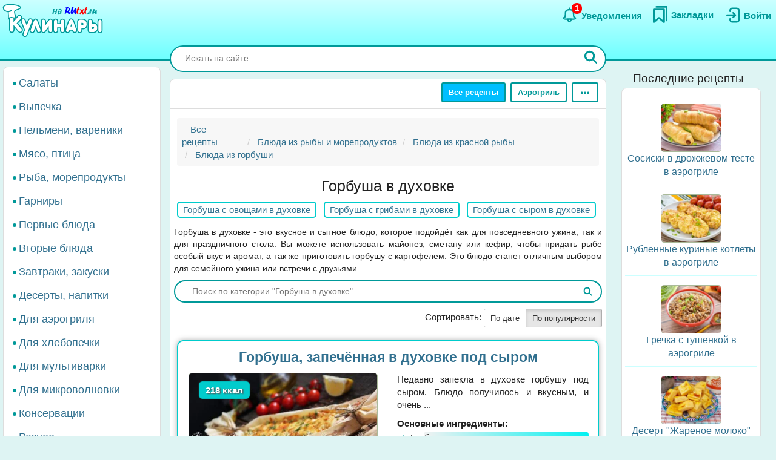

--- FILE ---
content_type: text/html; charset=UTF-8
request_url: https://rutxt.ru/gorbusha-v-duhovke
body_size: 17754
content:
<!DOCTYPE html>
<html  lang="ru" dir="ltr">
<head>
<script src="/js/geoip.js"></script>
<script type="text/javascript">
var _tmr = window._tmr || (window._tmr = []);
_tmr.push({id: "1474226", type: "pageView", start: (new Date()).getTime()});
(function (d, w, id) {
  if (d.getElementById(id)) return;
  var ts = d.createElement("script"); ts.type = "text/javascript"; ts.async = true; ts.id = id;
  ts.src = "https://top-fwz1.mail.ru/js/code.js";
  var f = function () {var s = d.getElementsByTagName("script")[0]; s.parentNode.insertBefore(ts, s);};
  if (w.opera == "[object Opera]") { d.addEventListener("DOMContentLoaded", f, false); } else { f(); }
})(document, window, "tmr-code");
</script>
<noscript><div><img src="https://top-fwz1.mail.ru/counter?id=1474226;js=na" style="position:absolute;left:-9999px;" alt="Top.Mail.Ru" /></div></noscript>
<script type="text/javascript" >
    (function (d, w, c) {
        (w[c] = w[c] || []).push(function() {
            try {
                w.yaCounter36104235 = new Ya.Metrika({
                    id:36104235,
                    clickmap:true,
                    trackLinks:true,
                    accurateTrackBounce:true
                });
            } catch(e) { }
        });
        var n = d.getElementsByTagName("script")[0],
            x = "https://cdn.jsdelivr.net/npm/yandex-metrica-watch/watch.js",
            s = d.createElement("script"),
            f = function () { n.parentNode.insertBefore(s, n); };
        for (var i = 0; i < document.scripts.length; i++) {
            if (document.scripts[i].src === x) { return; }
        }
        s.type = "text/javascript";
        s.async = true;
        s.src = x;
        if (w.opera == "[object Opera]") {
            d.addEventListener("DOMContentLoaded", f, false);
        } else { f(); }
    })(document, window, "yandex_metrika_callbacks");
</script>
<noscript><div><img src="https://mc.yandex.ru/watch/36104235" style="position:absolute; left:-9999px;" alt="" /></div></noscript>
<script>window.yaContextCb=window.yaContextCb||[]</script> 
<meta charset="utf-8" />
<meta name="MobileOptimized" content="width" />
<meta name="HandheldFriendly" content="true" />
<meta name="viewport" content="width=device-width, initial-scale=1.0" />
<meta property="og:type" content="website" />
<meta property="og:title" content="Горбуша в духовке - 34 рецепта с фото" />
<meta property="og:url" content="/gorbusha-v-duhovke" />
<meta property="og:image" content="/files/21218/original/a8901e67c2.jpg" />
<meta property="og:description" content="Горбуша в духовке - это вкусное и сытное блюдо, которое подойдёт как для повседневного ужина, так и для праздничного стола. Вы можете использовать майонез, сметану или кефир, чтобы придать рыбе особый вкус и аромат, а так же приготовить горбушу с картофелем. Это блюдо станет отличным выбором для семейного ужина или встречи с друзьями." />
<meta name="description" content="Горбуша в духовке - это вкусное и сытное блюдо, которое подойдёт как для повседневного ужина, так и для праздничного стола. Вы можете использовать майонез, сметану или кефир, чтобы придать рыбе особый вкус и аромат, а так же приготовить горбушу с картофелем. Это блюдо станет отличным выбором для семейного ужина или встречи с друзьями." />
<script type="application/ld+json">{"@context":"https:\/\/schema.org\/","@type":"Recipe","recipeCategory":"Горбуша в духовке","name":"Горбуша в духовке","description":"Горбуша в духовке - это вкусное и сытное блюдо, которое подойдёт как для повседневного ужина, так и для праздничного стола. Вы можете использовать майонез, сметану или кефир, чтобы придать рыбе особый вкус и аромат, а так же приготовить горбушу с картофелем. Это блюдо станет отличным выбором для семейного ужина или встречи с друзьями.","image":["\/files\/21218\/a8901e67c2.jpg"],"author":{"@type":"Person","name":"RUtxt"},"aggregateRating":{"@type":"AggregateRating","ratingValue":5,"ratingCount":"4"}}</script>
<title>Горбуша в духовке - 34 рецепта с фото</title>
<link rel="icon" href="/themes/s/favicon.ico" type="image/vnd.microsoft.icon" />
<link rel="canonical" href="/gorbusha-v-duhovke" />

<link rel="stylesheet" media="all" href="/sites/default/files/css/css_UgeQirS-qdDLx3zjk641uB6-yEScslYO_5Mc4LHbZU4.css?delta=0&amp;language=ru&amp;theme=s&amp;include=eJwliVsOwyAMBC-Ew5EqBxzqyuAKOw9uX5p8rHZ2Nr3VqMXc9y_Kku4VnnoJr_HBJZkFi9i0jar7n4voigLmQ7iVKZyECsJHuUFmFJ1ymFONKxoFvzxufJA5djg5F3JIHTe_nxlwvLRpHXAwnT9vWjqM" />
<link rel="stylesheet" media="all" href="/sites/default/files/css/css_GL7gE8IGjUonyu6v8aSbW9QGdMLukD5aTc2VjiV1NHo.css?delta=1&amp;language=ru&amp;theme=s&amp;include=eJwliVsOwyAMBC-Ew5EqBxzqyuAKOw9uX5p8rHZ2Nr3VqMXc9y_Kku4VnnoJr_HBJZkFi9i0jar7n4voigLmQ7iVKZyECsJHuUFmFJ1ymFONKxoFvzxufJA5djg5F3JIHTe_nxlwvLRpHXAwnT9vWjqM" />


<link rel="apple-touch-icon" sizes="180x180" href="/apple-touch-icon.png">
<link rel="icon" type="image/png" sizes="32x32" href="/favicon-32x32.png">
<link rel="icon" type="image/png" sizes="16x16" href="/favicon-16x16.png">
<link rel="manifest" href="/site.webmanifest">
<link rel="mask-icon" href="/safari-pinned-tab.svg" color="#5bbad5">
<meta name="msapplication-TileColor" content="#da532c">
<meta name="theme-color" content="#ffffff">
<meta name="format-detection" content="telephone=no">
</head>
<body class="path-taxonomy has-glyphicons app">  
<a href="#main-content" class="visually-hidden focusable skip-link">Перейти к основному содержанию</a>

  <div class="dialog-off-canvas-main-canvas" data-off-canvas-main-canvas>
    <aside class="col-offset-8 col-4 clearfix hidden-print" role="complementary">
<div class="region region-top">
<section id="block-s-menuuserblock" class="block block-txt block-menu-user-block">
  
  
      <div class="navbar-header navbar-default">
 <button type="button" class="navbar-toggle menu-button" aria-label="Меню" data-toggle="collapse" data-target=".navbar-collapse">
   <span class="icon-bar menu-button"></span>
   <span class="icon-bar menu-button"></span>
   <span class="icon-bar menu-button"></span>  
 </button>
</div>
<a class="logo pull-left" href="/" title="Главная" rel="home"><img class="big-logo" src="/themes/s/images/big.svg?s" alt="Кулинары на RUtxt.ru" /></a>
<div id="anonymous-menu-block">
<a href="/user/login" aria-label="Вход">
<div class="menu-user-svg-div">
 <svg width="30" height="30" viewBox="0 0 24 24" xmlns="http://www.w3.org/2000/svg">
<path stroke-width="0" d="M8 6C8 3.79086 9.79086 2 12 2H17.5C19.9853 2 22 4.01472 22 6.5V17.5C22 19.9853 19.9853 22 17.5 22H12C9.79086 22 8 20.2091 8 18V17C8 16.4477 8.44772 16 9 16C9.55228 16 10 16.4477 10 17V18C10 19.1046 10.8954 20 12 20H17.5C18.8807 20 20 18.8807 20 17.5V6.5C20 5.11929 18.8807 4 17.5 4H12C10.8954 4 10 4.89543 10 6V7C10 7.55228 9.55228 8 9 8C8.44772 8 8 7.55228 8 7V6ZM12.2929 8.29289C12.6834 7.90237 13.3166 7.90237 13.7071 8.29289L16.7071 11.2929C17.0976 11.6834 17.0976 12.3166 16.7071 12.7071L13.7071 15.7071C13.3166 16.0976 12.6834 16.0976 12.2929 15.7071C11.9024 15.3166 11.9024 14.6834 12.2929 14.2929L13.5858 13L5 13C4.44772 13 4 12.5523 4 12C4 11.4477 4.44772 11 5 11L13.5858 11L12.2929 9.70711C11.9024 9.31658 11.9024 8.68342 12.2929 8.29289Z"/>
</svg>
</div>
<div class="menu-user-text-div">
Войти
</div>
</a>
<a href="/bookmarks" aria-label="Закладки">
<div class="menu-user-svg-div">
<svg xmlns="http://www.w3.org/2000/svg"  width="28" height="28" viewBox="0 0 17 20">
<polyline class="s-a" points="4 1 16 1 16 17"/>
<polygon class="s-a" points="13 4 13 19 7 14 1 19 1 4 13 4"/>
</svg>
</div>
<div class="menu-user-text-div">
Закладки
</div>
</a>
<a href="/notifications" aria-label="Уведомления" id="menu-user-n">
<div class="menu-user-svg-div">
<svg height="30" width="30" class="" viewBox="0 0 25 25" xmlns="http://www.w3.org/2000/svg">
  <path class="s-a" d="M12,4.5V3"/>
  <path class="s-a" d="M16.32,6.36c2.72,2.72,0,7.7,2.18,8.86.27.15,1.24.54,1.45,1.37a1.2,1.2,0,0,1,0,.68c-.36,1-3.63.68-8,.68s-7.62.33-8-.68a1.3,1.3,0,0,1,0-.68c.22-.82,1.17-1.21,1.45-1.37C7.6,14,4.9,9.08,7.61,6.36,9,5,11.24,5,12,5S15,5,16.32,6.36Z"/>
  <path class="s-a" d="M14,19A1.94,1.94,0,0,1,12,21a2,2,0,0,1-2-2"/>
</svg>
</div>
<div class="menu-user-text-div">
Уведомления
</div>
<span class="counter"></span>
</a>
</div>

  </section>
</div>
 
</aside>
<div class="main layout">
  <div class="layout__sticky layout__left-column navbar-collapse nopadding" aria-expanded="false">
  <div class="sidebar">  <div class="region region-sidebar-first">
    <nav role="navigation" aria-labelledby="block-s-razdelymenyukulinarii-menu" id="block-s-razdelymenyukulinarii">
  
        
      <ul class="menu menu--main-menu-kulinarii nav">
                      <li class="menu_link_content 402f5d8d-6266-429c-abfc-62a1a199f9bd first">
                                        <a href="/salads">Салаты</a>
              </li>
                      <li class="menu_link_content 44bb0771-381e-4c09-b211-dc4866ec3f0a">
                                        <a href="/vypechka">Выпечка</a>
              </li>
                      <li class="menu_link_content 5520b7da-2402-4495-bd9d-2aea8b5ee14f">
                                        <a href="/pelmeni-vareniki">Пельмени, вареники</a>
              </li>
                      <li class="menu_link_content 72a724c0-05f4-44f8-b8f0-c3d437741e69">
                                        <a href="/with-meat">Мясо, птица</a>
              </li>
                      <li class="menu_link_content d066129d-fd80-4d9d-9a84-51399c2857ef">
                                        <a href="/with-fish">Рыба, морепродукты</a>
              </li>
                      <li class="menu_link_content 399afd5c-043c-4cd0-9dbd-219f8b6290b7">
                                        <a href="/garnir">Гарниры</a>
              </li>
                      <li class="menu_link_content 652fdce4-af02-481a-ad45-51fd2c07b674">
                                        <a href="/first">Первые блюда</a>
              </li>
                      <li class="menu_link_content b32cdaa5-4163-4c33-b50a-b07902b4d0ee">
                                        <a href="/vtorye-bluda">Вторые блюда</a>
              </li>
                      <li class="menu_link_content 9a62208d-b963-4f3e-bea6-f5190f50a5f4">
                                        <a href="/zakuski">Завтраки, закуски</a>
              </li>
                      <li class="menu_link_content 9c8435ec-3e5b-4e01-bc19-470ad11bb3cc">
                                        <a href="/sladko">Десерты, напитки</a>
              </li>
                      <li class="menu_link_content 28c60f01-0aa5-4207-b09a-51fa2d2fe04c">
                                        <a href="/aerogrill">Для аэрогриля</a>
              </li>
                      <li class="menu_link_content 0e8d0947-b227-44e1-b4b3-b8546a757a1e">
                                        <a href="/hlebopechka">Для хлебопечки</a>
              </li>
                      <li class="menu_link_content 6a967767-6e0e-4150-af90-5ae43b08f9a7">
                                        <a href="/multi">Для мультиварки</a>
              </li>
                      <li class="menu_link_content 8e680541-9369-4e48-8a21-65703f05ce9f">
                                        <a href="/microwave">Для микроволновки</a>
              </li>
                      <li class="menu_link_content 177aab38-8184-4cf1-97f2-b148833e2625">
                                        <a href="/konservacii">Консервации</a>
              </li>
                      <li class="menu_link_content 50a8eb22-e763-4007-a687-0cbf1bbfa24b last">
                                        <a href="/raznoe">Разное</a>
              </li>
        </ul>
  

  </nav>

  </div>
</div>
</div>
<div class="layout__content l-relative">
<div id="page_wrapper">
<form action="/poisk" method="get" class="global-search-form hidden-print">
<div class="global-search-div">
<input type="text" autocomplete="off" class="global-search" autocorrect="off" name="keys" value="" placeholder="Искать на сайте" maxlength="255" />
<button type="button" class="global-search-cancel">
<svg focusable="false" xmlns="http://www.w3.org/2000/svg" viewBox="0 0 24 24" width="24" height="24"><path d="M19 6.41L17.59 5 12 10.59 6.41 5 5 6.41 10.59 12 5 17.59 6.41 19 12 13.41 17.59 19 19 17.59 13.41 12z"></path></svg>
</button>
<button type="submit" class="global-search-button" aria-label="Искать">
<svg xmlns="http://www.w3.org/2000/svg" height="24" width="24" viewBox="0 0 15 15">
<line class="s-ua" x1="13" y1="13" x2="10" y2="10"/>
<circle class="s-ub" cx="6" cy="6" r="4.5"/>
</svg>
</button>
</div>
</form>
<div class="top-nav">  <div class="region region-navigation">
    <div class="clearfix hidden-print" id="block--top-menu">
<div class="top-menu m-float-right">
                                        
                <a href="/menu" class="btn btn-sm btn-default first url-menu">Все рецепты</a>
                                    
                <a href="/aerogrill" class="btn btn-sm btn-default last url-aerogrill">Аэрогриль</a>
        
  <div class="top-menu-r dropdown">
      <button type="button" class="btn btn-sm btn-default dropdown-toggle" data-toggle="dropdown" aria-label="Ещё" aria-haspopup="true" aria-expanded="true">
      <svg xmlns="http://www.w3.org/2000/svg" viewBox="4 -2 8 14" width="20" height="12">
            <circle cx="2" cy="8" r="2"></circle>
            <circle cx="8" cy="8" r="2"></circle>
            <circle cx="14" cy="8" r="2"></circle>
            </svg>
      </button>
      <div class="dropdown-menu dropdown-menu-right" id="sezonnoemenyu-content">
        
      <ul class="menu menu--sezonnoe-menyu nav">
                      <li class="menu_link_content c617793e-53e6-4cb1-a0ba-c9d19d475d76 first">
                                        <a href="/last/cook">Новые рецепты</a>
              </li>
                      <li class="menu_link_content d42b5ffb-efe0-4830-ac03-8dfd24926a6f">
                                        <a href="/konservacii">Заготовки</a>
              </li>
                      <li class="menu_link_content 17718cd8-d818-44f5-97f1-4589c2ee5460">
                                        <a href="/hny">Новый год</a>
              </li>
                      <li class="menu_link_content 7d160daa-b084-4cde-8937-633de4b2e14f">
                                        <a href="/bluda-v-post">В Пост</a>
              </li>
                      <li class="menu_link_content 2ba0b51c-0aaf-4a14-b161-60c1560bdb7a">
                                        <a href="/bliny">Масленица</a>
              </li>
                      <li class="menu_link_content 7dd8750a-2408-46c3-a5ca-f11a06bc9d32">
                                        <a href="/paskha">Пасха</a>
              </li>
                      <li class="menu_link_content 60bfc858-5e06-4f7f-bf51-3420617fd283">
                                        <a href="/bluda-na-mangale">Мангал</a>
              </li>
                      <li class="menu_link_content 21a3c008-40c3-40ce-ad14-4a8f7d395a31 last">
                                        <a href="/bluda-iz">Все категории</a>
              </li>
        </ul>
  

      </div>
  </div>
</div>
</div>

  </div>
</div>
<div class="main-block clearfix">
  <div class="highlighted">  <div class="region region-highlighted">
    <div data-drupal-messages-fallback class="hidden"></div>

  </div>
</div>
        
        
<a id="main-content"></a>
<div class="main-content">
  <div class="region region-content">
        <ol class="breadcrumb hidden-print" itemscope itemtype="http://schema.org/BreadcrumbList">
          <li class="h-bc-li" onclick="document.querySelectorAll('.h-bc').forEach(function(a){a.classList.remove('h-bc');});this.remove();">Еще</li>
                                                
      <li class="h-bc" itemprop="itemListElement" itemscope itemtype="http://schema.org/ListItem">
                  <a href="https://rutxt.ru/menu" itemprop="item"><span itemprop="name">Все рецепты</span></a>
          <meta itemprop="position" content="1" />
                      </li>
                                            
      <li class="h-bc" itemprop="itemListElement" itemscope itemtype="http://schema.org/ListItem">
                  <a href="https://rutxt.ru/bluda-iz-ryby" itemprop="item"><span itemprop="name">Блюда из рыбы и морепродуктов</span></a>
          <meta itemprop="position" content="2" />
                      </li>
                                            
      <li itemprop="itemListElement" itemscope itemtype="http://schema.org/ListItem">
                  <a href="https://rutxt.ru/bluda-iz-krasnoy-ryby" itemprop="item"><span itemprop="name">Блюда из красной рыбы</span></a>
          <meta itemprop="position" content="3" />
                      </li>
                                            
      <li itemprop="itemListElement" itemscope itemtype="http://schema.org/ListItem">
                  <a href="https://rutxt.ru/bluda-iz-gorbushi" itemprop="item"><span itemprop="name">Блюда из горбуши</span></a>
          <meta itemprop="position" content="4" />
                      </li>
      </ol>

    <h1 class="page-header">Горбуша в духовке</h1>

  <ul class="list-inline t-menu-ul">
  <li class="t-menu-li ">
<a href="/gorbusha-s-ovoschami-v-duhovke" title="Перейти к разделу">Горбуша с овощами в духовке</a>
</li>
  <li class="t-menu-li ">
<a href="/gorbusha-s-gribami-v-duhovke" title="Перейти к разделу">Горбуша с грибами в духовке</a>
</li>
  <li class="t-menu-li ">
<a href="/gorbusha-s-syrom-v-duhovke" title="Перейти к разделу">Горбуша с сыром в духовке</a>
</li>
</ul>
<div class="term-description t-desc">Горбуша в духовке - это вкусное и сытное блюдо, которое подойдёт как для повседневного ужина, так и для праздничного стола. Вы можете использовать майонез, сметану или кефир, чтобы придать рыбе особый вкус и аромат, а так же приготовить горбушу с картофелем. Это блюдо станет отличным выбором для семейного ужина или встречи с друзьями.</div><form method="get" class="clearfix" accept-charset="UTF-8" action="/gorbusha-v-duhovke">
<div class="t-search-div">
<input placeholder="Поиск по категории &quot;Горбуша в духовке&quot;" type="search" name="s" value="" size="60" maxlength="128" class="t-search">
<button type="submit" class="t-search-button">
<svg xmlns="http://www.w3.org/2000/svg" height="16" width="16" viewBox="0 0 15 15">
<line class="s-ua" x1="13" y1="13" x2="10" y2="10"></line>
<circle class="s-ub" cx="6" cy="6" r="4.5"></circle>
</svg>
</button>
</div>
</form>
<div class="h5" style="text-align:right">Сортировать:
<div class="form-group btn-group">
  <a href="/gorbusha-v-duhovke?by_date" class="btn-sm btn btn-default ">По дате</a>
  <a href="/gorbusha-v-duhovke" class="btn-sm btn btn-default active">По популярности</a>
</div>
</div>
<ul class="teaser-ul clearfix" itemscope itemtype="http://schema.org/ItemList">
<li class="teaser-li" nid="21218" itemprop="itemListElement" itemscope itemtype="http://schema.org/ListItem">
<div class="teaser-title" itemprop="name"><a href="/node/21218" title="Горбуша, запечённая в духовке под сыром" itemprop="url">Горбуша, запечённая в духовке под сыром</a></div>
<div class="teaser-container"  itemprop="position" content="1">
<div class="teaser-content">
  <div class="teaser-img">
    <a href="/node/21218" title="Горбуша, запечённая в духовке под сыром">
     <img loading="lazy" alt="Горбуша, запечённая в духовке под сыром" src="/files/21218/a8901e67c2.jpg" itemprop="image" />
     <div class="teaser-calories-div">218 ккал</div>    </a>
  </div>
<a href="/node/21218" class="teaser-icons">
<div class="recipe-attributes m-10">
<div><span class="recipe-icon icon-svg-star"></span>4.6</div>
<div><span class="recipe-icon icon-svg-bookmark"></span>0</div>
<div><span class="recipe-icon icon-svg-comment"></span>0</div>
<div><span class="recipe-icon icon-svg-time"></span>1 ч</div>
</div>
</a>
  </div>
  <div class="teaser-panel">
    <div class="teaser-text">Недавно запекла в духовке горбушу под сыром. Блюдо получилось и вкусным, и очень ...</div>
    <div id="c-21218-taxonomy" class="panel-collapse collapse">
    <div class="panel-body">
        <div class="b">Основные ингредиенты:</div>
    <ul>
        <li><div class="teaser-ingredient">Горбуша</div>
    <div class="percent" style="width:86%;"></div>
    </li>
        <li><div class="teaser-ingredient">Сыр</div>
    <div class="percent" style="width:8%;"></div>
    </li>
        <li><div class="teaser-ingredient">Зелёный лук</div>
    <div class="percent" style="width:4%;"></div>
    </li>
        <li><div class="teaser-ingredient">Сметана</div>
    <div class="percent" style="width:2%;"></div>
    </li>
        <li><div class="teaser-ingredient">Майонез</div>
    <div class="percent" style="width:2%;"></div>
    </li>
        </ul>
        <div class="text-center m-10">
    <a class="btn btn-lg btn-success" a href="/node/21218">Смотреть рецепт</a>
    </div>
    </div>
    </div>
    <div class="switch-button btn-group btn-group-justified">
    <button class="collapsed btn-block" data-toggle="collapse" data-target="#c-21218-taxonomy" role="button">
      <span class="select-span"><span class="to-open">Ингредиенты</span><span class="to-close">Свернуть</span></span>
    </buton>
    </div>
  </div>
</li>
<li class="teaser-li" nid="19391" itemprop="itemListElement" itemscope itemtype="http://schema.org/ListItem">
<div class="teaser-title" itemprop="name"><a href="/node/19391" title="Филе горбуши в сливках в духовке" itemprop="url">Филе горбуши в сливках в духовке</a></div>
<div class="teaser-container"  itemprop="position" content="2">
<div class="teaser-content">
  <div class="teaser-img">
    <a href="/node/19391" title="Филе горбуши в сливках в духовке">
     <img loading="lazy" alt="Филе горбуши в сливках в духовке" src="/files/19391/9f690da503.jpg" itemprop="image" />
     <div class="teaser-calories-div">170 ккал</div>    </a>
  </div>
<a href="/node/19391" class="teaser-icons">
<div class="recipe-attributes m-10">
<div><span class="recipe-icon icon-svg-star"></span>5.0</div>
<div><span class="recipe-icon icon-svg-bookmark"></span>2</div>
<div><span class="recipe-icon icon-svg-comment"></span>0</div>
<div><span class="recipe-icon icon-svg-time"></span>30 мин</div>
</div>
</a>
  </div>
  <div class="teaser-panel">
    <div class="teaser-text">Горбуша - вкусная рыба, но зачастую в процессе запекания она выходит суховатой. Для ...</div>
    <div id="c-19391-taxonomy" class="panel-collapse collapse">
    <div class="panel-body">
        <div class="b">Основные ингредиенты:</div>
    <ul>
        <li><div class="teaser-ingredient">Филе горбуши</div>
    <div class="percent" style="width:60%;"></div>
    </li>
        <li><div class="teaser-ingredient">Сливки 10%-20%</div>
    <div class="percent" style="width:40%;"></div>
    </li>
        </ul>
        <div class="text-center m-10">
    <a class="btn btn-lg btn-success" a href="/node/19391">Смотреть рецепт</a>
    </div>
    </div>
    </div>
    <div class="switch-button btn-group btn-group-justified">
    <button class="collapsed btn-block" data-toggle="collapse" data-target="#c-19391-taxonomy" role="button">
      <span class="select-span"><span class="to-open">Ингредиенты</span><span class="to-close">Свернуть</span></span>
    </buton>
    </div>
  </div>
</li>
<li class="teaser-li" nid="21144" itemprop="itemListElement" itemscope itemtype="http://schema.org/ListItem">
<div class="teaser-title" itemprop="name"><a href="/node/21144" title="Филе горбуши с картошкой в духовке" itemprop="url">Филе горбуши с картошкой в духовке</a></div>
<div class="teaser-container"  itemprop="position" content="3">
<div class="teaser-content">
  <div class="teaser-img">
    <a href="/node/21144" title="Филе горбуши с картошкой в духовке">
     <img loading="lazy" alt="Филе горбуши с картошкой в духовке" src="/files/21144/5ae36d0c7d.jpg" itemprop="image" />
     <div class="teaser-calories-div">135 ккал</div>    </a>
  </div>
<a href="/node/21144" class="teaser-icons">
<div class="recipe-attributes m-10">
<div><span class="recipe-icon icon-svg-star"></span>5.0</div>
<div><span class="recipe-icon icon-svg-bookmark"></span>0</div>
<div><span class="recipe-icon icon-svg-comment"></span>0</div>
<div><span class="recipe-icon icon-svg-time"></span>1 ч</div>
</div>
</a>
  </div>
  <div class="teaser-panel">
    <div class="teaser-text">Хочу предложить рецепт приготовления филе горбуши с картошкой в духовке. Подача будет ...</div>
    <div id="c-21144-taxonomy" class="panel-collapse collapse">
    <div class="panel-body">
        <div class="b">Основные ингредиенты:</div>
    <ul>
        <li><div class="teaser-ingredient">Картофель отварной</div>
    <div class="percent" style="width:45%;"></div>
    </li>
        <li><div class="teaser-ingredient">Горбуша филе</div>
    <div class="percent" style="width:30%;"></div>
    </li>
        <li><div class="teaser-ingredient">Помидор</div>
    <div class="percent" style="width:12%;"></div>
    </li>
        <li><div class="teaser-ingredient">Сыр</div>
    <div class="percent" style="width:8%;"></div>
    </li>
        <li><div class="teaser-ingredient">Лук</div>
    <div class="percent" style="width:8%;"></div>
    </li>
        <li><div class="teaser-ingredient">Растительное масло</div>
    <div class="percent" style="width:1%;"></div>
    </li>
        </ul>
        <div class="text-center m-10">
    <a class="btn btn-lg btn-success" a href="/node/21144">Смотреть рецепт</a>
    </div>
    </div>
    </div>
    <div class="switch-button btn-group btn-group-justified">
    <button class="collapsed btn-block" data-toggle="collapse" data-target="#c-21144-taxonomy" role="button">
      <span class="select-span"><span class="to-open">Ингредиенты</span><span class="to-close">Свернуть</span></span>
    </buton>
    </div>
  </div>
</li>
<li class="teaser-li" nid="19381" itemprop="itemListElement" itemscope itemtype="http://schema.org/ListItem">
<div class="teaser-title" itemprop="name"><a href="/node/19381" title="Заливной пирог со свежей горбушей" itemprop="url">Заливной пирог со свежей горбушей</a></div>
<div class="teaser-container"  itemprop="position" content="4">
<div class="teaser-content">
  <div class="teaser-img">
    <a href="/node/19381" title="Заливной пирог со свежей горбушей">
     <img loading="lazy" alt="Заливной пирог со свежей горбушей" src="/files/19381/eb9706aa7e.jpg" itemprop="image" />
     <div class="teaser-calories-div">190 ккал</div>    </a>
  </div>
<a href="/node/19381" class="teaser-icons">
<div class="recipe-attributes m-10">
<div><span class="recipe-icon icon-svg-star"></span>4.9</div>
<div><span class="recipe-icon icon-svg-bookmark"></span>8</div>
<div><span class="recipe-icon icon-svg-comment"></span>0</div>
<div><span class="recipe-icon icon-svg-time"></span>50 мин</div>
</div>
</a>
  </div>
  <div class="teaser-panel">
    <div class="teaser-text">Пироги достаточно часто готовят с консервированной горбушей. А я в этот раз решила ...</div>
    <div id="c-19381-taxonomy" class="panel-collapse collapse">
    <div class="panel-body">
        <div class="b">Основные ингредиенты:</div>
    <ul>
        <li><div class="teaser-ingredient">Филе свежей горбуши</div>
    <div class="percent" style="width:27%;"></div>
    </li>
        <li><div class="teaser-ingredient">Кефир</div>
    <div class="percent" style="width:22%;"></div>
    </li>
        <li><div class="teaser-ingredient">Мука</div>
    <div class="percent" style="width:22%;"></div>
    </li>
        <li><div class="teaser-ingredient">Лук</div>
    <div class="percent" style="width:11%;"></div>
    </li>
        <li><div class="teaser-ingredient">Морковь</div>
    <div class="percent" style="width:11%;"></div>
    </li>
        <li><div class="teaser-ingredient">Яйцо</div>
    <div class="percent" style="width:6%;"></div>
    </li>
        <li><div class="teaser-ingredient">Растительное масло</div>
    <div class="percent" style="width:4%;"></div>
    </li>
        </ul>
        <div class="text-center m-10">
    <a class="btn btn-lg btn-success" a href="/node/19381">Смотреть рецепт</a>
    </div>
    </div>
    </div>
    <div class="switch-button btn-group btn-group-justified">
    <button class="collapsed btn-block" data-toggle="collapse" data-target="#c-19381-taxonomy" role="button">
      <span class="select-span"><span class="to-open">Ингредиенты</span><span class="to-close">Свернуть</span></span>
    </buton>
    </div>
  </div>
</li>
<li class="teaser-li" nid="17894" itemprop="itemListElement" itemscope itemtype="http://schema.org/ListItem">
<div class="teaser-title" itemprop="name"><a href="/node/17894" title="Стейки горбуши в фольге в духовке" itemprop="url">Стейки горбуши в фольге в духовке</a></div>
<div class="teaser-container"  itemprop="position" content="5">
<div class="teaser-content">
  <div class="teaser-img">
    <a href="/node/17894" title="Стейки горбуши в фольге в духовке">
     <img loading="lazy" alt="Стейки горбуши в фольге в духовке" src="/files/17894/583c8ae19f.JPG" itemprop="image" />
     <div class="teaser-calories-div">218 ккал</div>    </a>
  </div>
<a href="/node/17894" class="teaser-icons">
<div class="recipe-attributes m-10">
<div><span class="recipe-icon icon-svg-star"></span>4.6</div>
<div><span class="recipe-icon icon-svg-bookmark"></span>7</div>
<div><span class="recipe-icon icon-svg-comment"></span>0</div>
<div><span class="recipe-icon icon-svg-time"></span>50 мин</div>
</div>
</a>
  </div>
  <div class="teaser-panel">
    <div class="teaser-text">Предлагаю запечь в духовке стейки горбуши. Для того чтобы рыба получилась нежной, ...</div>
    <div id="c-17894-taxonomy" class="panel-collapse collapse">
    <div class="panel-body">
        <div class="b">Основные ингредиенты:</div>
    <ul>
        <li><div class="teaser-ingredient">Стейк горбуши</div>
    <div class="percent" style="width:71%;"></div>
    </li>
        <li><div class="teaser-ingredient">Соевый соус</div>
    <div class="percent" style="width:11%;"></div>
    </li>
        <li><div class="teaser-ingredient">Растительное масло</div>
    <div class="percent" style="width:11%;"></div>
    </li>
        <li><div class="teaser-ingredient">Лимонный сок</div>
    <div class="percent" style="width:8%;"></div>
    </li>
        <li><div class="teaser-ingredient">Приправа для рыбы</div>
    <div class="percent" style="width:2%;"></div>
    </li>
        </ul>
        <div class="text-center m-10">
    <a class="btn btn-lg btn-success" a href="/node/17894">Смотреть рецепт</a>
    </div>
    </div>
    </div>
    <div class="switch-button btn-group btn-group-justified">
    <button class="collapsed btn-block" data-toggle="collapse" data-target="#c-17894-taxonomy" role="button">
      <span class="select-span"><span class="to-open">Ингредиенты</span><span class="to-close">Свернуть</span></span>
    </buton>
    </div>
  </div>
</li>
<li class="teaser-li" nid="18848" itemprop="itemListElement" itemscope itemtype="http://schema.org/ListItem">
<div class="teaser-title" itemprop="name"><a href="/node/18848" title="Горбуша на овощной подушке в духовке" itemprop="url">Горбуша на овощной подушке в духовке</a></div>
<div class="teaser-container"  itemprop="position" content="6">
<div class="teaser-content">
  <div class="teaser-img">
    <a href="/node/18848" title="Горбуша на овощной подушке в духовке">
     <img loading="lazy" alt="Горбуша на овощной подушке в духовке" src="/files/18848/bd77b4ecc7.JPG" itemprop="image" />
     <div class="teaser-calories-div">136 ккал</div>    </a>
  </div>
<a href="/node/18848" class="teaser-icons">
<div class="recipe-attributes m-10">
<div><span class="recipe-icon icon-svg-star"></span>4.2</div>
<div><span class="recipe-icon icon-svg-bookmark"></span>5</div>
<div><span class="recipe-icon icon-svg-comment"></span>0</div>
<div><span class="recipe-icon icon-svg-time"></span>50 мин</div>
</div>
</a>
  </div>
  <div class="teaser-panel">
    <div class="teaser-text">Многие не любят горбушу, считая, что эта рыбка суховата. Однако, приготовив горбушу ...</div>
    <div id="c-18848-taxonomy" class="panel-collapse collapse">
    <div class="panel-body">
        <div class="b">Основные ингредиенты:</div>
    <ul>
        <li><div class="teaser-ingredient">Горбуша</div>
    <div class="percent" style="width:56%;"></div>
    </li>
        <li><div class="teaser-ingredient">Помидоры</div>
    <div class="percent" style="width:20%;"></div>
    </li>
        <li><div class="teaser-ingredient">Морковь</div>
    <div class="percent" style="width:13%;"></div>
    </li>
        <li><div class="teaser-ingredient">Лук</div>
    <div class="percent" style="width:12%;"></div>
    </li>
        <li><div class="teaser-ingredient">Растительное масло</div>
    <div class="percent" style="width:2%;"></div>
    </li>
        </ul>
        <div class="text-center m-10">
    <a class="btn btn-lg btn-success" a href="/node/18848">Смотреть рецепт</a>
    </div>
    </div>
    </div>
    <div class="switch-button btn-group btn-group-justified">
    <button class="collapsed btn-block" data-toggle="collapse" data-target="#c-18848-taxonomy" role="button">
      <span class="select-span"><span class="to-open">Ингредиенты</span><span class="to-close">Свернуть</span></span>
    </buton>
    </div>
  </div>
</li>
<li class="teaser-li" nid="5757" itemprop="itemListElement" itemscope itemtype="http://schema.org/ListItem">
<div class="teaser-title" itemprop="name"><a href="/node/5757" title="Стейки горбуши в сметане в духовке" itemprop="url">Стейки горбуши в сметане в духовке</a></div>
<div class="teaser-container"  itemprop="position" content="7">
<div class="teaser-content">
  <div class="teaser-img">
    <a href="/node/5757" title="Стейки горбуши в сметане в духовке">
     <img loading="lazy" alt="Стейки горбуши в сметане в духовке" src="/files/5757/0be1383dca.jpg" itemprop="image" />
     <div class="teaser-calories-div">188 ккал</div>    </a>
  </div>
<a href="/node/5757" class="teaser-icons">
<div class="recipe-attributes m-10">
<div><span class="recipe-icon icon-svg-star"></span>5.0</div>
<div><span class="recipe-icon icon-svg-bookmark"></span>39</div>
<div><span class="recipe-icon icon-svg-comment"></span>0</div>
<div><span class="recipe-icon icon-svg-time"></span>45 мин</div>
</div>
</a>
  </div>
  <div class="teaser-panel">
    <div class="teaser-text">Если вам захотелось приготовить для своих близких вкусное, полезное и аппетитное ...</div>
    <div id="c-5757-taxonomy" class="panel-collapse collapse">
    <div class="panel-body">
        <div class="b">Основные ингредиенты:</div>
    <ul>
        <li><div class="teaser-ingredient">Горбуша</div>
    <div class="percent" style="width:66%;"></div>
    </li>
        <li><div class="teaser-ingredient">Сметана</div>
    <div class="percent" style="width:27%;"></div>
    </li>
        <li><div class="teaser-ingredient">Лимон</div>
    <div class="percent" style="width:7%;"></div>
    </li>
        <li><div class="teaser-ingredient">Чеснок</div>
    <div class="percent" style="width:2%;"></div>
    </li>
        </ul>
        <div class="text-center m-10">
    <a class="btn btn-lg btn-success" a href="/node/5757">Смотреть рецепт</a>
    </div>
    </div>
    </div>
    <div class="switch-button btn-group btn-group-justified">
    <button class="collapsed btn-block" data-toggle="collapse" data-target="#c-5757-taxonomy" role="button">
      <span class="select-span"><span class="to-open">Ингредиенты</span><span class="to-close">Свернуть</span></span>
    </buton>
    </div>
  </div>
</li>
<li class="teaser-li" nid="19424" itemprop="itemListElement" itemscope itemtype="http://schema.org/ListItem">
<div class="teaser-title" itemprop="name"><a href="/node/19424" title="Пирог из слоёного теста с консервированной горбушей" itemprop="url">Пирог из слоёного теста с консервированной горбушей</a></div>
<div class="teaser-container"  itemprop="position" content="8">
<div class="teaser-content">
  <div class="teaser-img">
    <a href="/node/19424" title="Пирог из слоёного теста с консервированной горбушей">
     <img loading="lazy" alt="Пирог из слоёного теста с консервированной горбушей" src="/files/19424/042d36f8cf.JPG" itemprop="image" />
     <div class="teaser-calories-div">131 ккал</div>    </a>
  </div>
<a href="/node/19424" class="teaser-icons">
<div class="recipe-attributes m-10">
<div><span class="recipe-icon icon-svg-star"></span>4.4</div>
<div><span class="recipe-icon icon-svg-bookmark"></span>7</div>
<div><span class="recipe-icon icon-svg-comment"></span>0</div>
<div><span class="recipe-icon icon-svg-time"></span>40 мин</div>
</div>
</a>
  </div>
  <div class="teaser-panel">
    <div class="teaser-text">Из слоёного теста можно приготовить отличную и сладкую, и несладкую выпечку. В этот ...</div>
    <div id="c-19424-taxonomy" class="panel-collapse collapse">
    <div class="panel-body">
        <div class="b">Основные ингредиенты:</div>
    <ul>
        <li><div class="teaser-ingredient">Слоёное тесто</div>
    <div class="percent" style="width:39%;"></div>
    </li>
        <li><div class="teaser-ingredient">Консервированная горбуша</div>
    <div class="percent" style="width:38%;"></div>
    </li>
        <li><div class="teaser-ingredient">Морковь</div>
    <div class="percent" style="width:10%;"></div>
    </li>
        <li><div class="teaser-ingredient">Лук</div>
    <div class="percent" style="width:8%;"></div>
    </li>
        <li><div class="teaser-ingredient">Яйцо</div>
    <div class="percent" style="width:8%;"></div>
    </li>
        </ul>
        <div class="text-center m-10">
    <a class="btn btn-lg btn-success" a href="/node/19424">Смотреть рецепт</a>
    </div>
    </div>
    </div>
    <div class="switch-button btn-group btn-group-justified">
    <button class="collapsed btn-block" data-toggle="collapse" data-target="#c-19424-taxonomy" role="button">
      <span class="select-span"><span class="to-open">Ингредиенты</span><span class="to-close">Свернуть</span></span>
    </buton>
    </div>
  </div>
</li>
<li class="teaser-li" nid="22959" itemprop="itemListElement" itemscope itemtype="http://schema.org/ListItem">
<div class="teaser-title" itemprop="name"><a href="/node/22959" title="Горбуша в рукаве для запекания в духовке" itemprop="url">Горбуша в рукаве для запекания в духовке</a></div>
<div class="teaser-container"  itemprop="position" content="9">
<div class="teaser-content">
  <div class="teaser-img">
    <a href="/node/22959" title="Горбуша в рукаве для запекания в духовке">
     <img loading="lazy" alt="Горбуша в рукаве для запекания в духовке" src="/files/22959/a0e7dca477.JPG" itemprop="image" />
     <div class="teaser-calories-div">196 ккал</div>    </a>
  </div>
<a href="/node/22959" class="teaser-icons">
<div class="recipe-attributes m-10">
<div><span class="recipe-icon icon-svg-star"></span>4.5</div>
<div><span class="recipe-icon icon-svg-bookmark"></span>0</div>
<div><span class="recipe-icon icon-svg-comment"></span>1</div>
<div><span class="recipe-icon icon-svg-time"></span>45 мин</div>
</div>
</a>
  </div>
  <div class="teaser-panel">
    <div class="teaser-text">Не знаете как приготовить горбушу так, чтобы она получилась сочной и очень вкусной? ...</div>
    <div id="c-22959-taxonomy" class="panel-collapse collapse">
    <div class="panel-body">
        <div class="b">Основные ингредиенты:</div>
    <ul>
        <li><div class="teaser-ingredient">Горбуша</div>
    <div class="percent" style="width:96%;"></div>
    </li>
        <li><div class="teaser-ingredient">Лимон</div>
    <div class="percent" style="width:4%;"></div>
    </li>
        <li><div class="teaser-ingredient">Растительное масло</div>
    <div class="percent" style="width:1%;"></div>
    </li>
        </ul>
        <div class="text-center m-10">
    <a class="btn btn-lg btn-success" a href="/node/22959">Смотреть рецепт</a>
    </div>
    </div>
    </div>
    <div class="switch-button btn-group btn-group-justified">
    <button class="collapsed btn-block" data-toggle="collapse" data-target="#c-22959-taxonomy" role="button">
      <span class="select-span"><span class="to-open">Ингредиенты</span><span class="to-close">Свернуть</span></span>
    </buton>
    </div>
  </div>
</li>
<li class="teaser-li" nid="7284" itemprop="itemListElement" itemscope itemtype="http://schema.org/ListItem">
<div class="teaser-title" itemprop="name"><a href="/node/7284" title="Горбуша с рисом в духовке" itemprop="url">Горбуша с рисом в духовке</a></div>
<div class="teaser-container"  itemprop="position" content="10">
<div class="teaser-content">
  <div class="teaser-img">
    <a href="/node/7284" title="Горбуша с рисом в духовке">
     <img loading="lazy" alt="Горбуша с рисом в духовке" src="/files/7284/d61caf099a.JPG" itemprop="image" />
     <div class="teaser-calories-div">218 ккал</div>    </a>
  </div>
<a href="/node/7284" class="teaser-icons">
<div class="recipe-attributes m-10">
<div><span class="recipe-icon icon-svg-star"></span>4.9</div>
<div><span class="recipe-icon icon-svg-bookmark"></span>141</div>
<div><span class="recipe-icon icon-svg-comment"></span>6</div>
<div><span class="recipe-icon icon-svg-time"></span>40 мин</div>
</div>
</a>
  </div>
  <div class="teaser-panel">
    <div class="teaser-text">Рыба, приготовленная сразу с гарниром, очень экономит время хозяйки. Я хочу ...</div>
    <div id="c-7284-taxonomy" class="panel-collapse collapse">
    <div class="panel-body">
        <div class="b">Основные ингредиенты:</div>
    <ul>
        <li><div class="teaser-ingredient">Филе горбуши</div>
    <div class="percent" style="width:55%;"></div>
    </li>
        <li><div class="teaser-ingredient">Рис сухой</div>
    <div class="percent" style="width:17%;"></div>
    </li>
        <li><div class="teaser-ingredient">Сыр твёрдых сортов</div>
    <div class="percent" style="width:9%;"></div>
    </li>
        <li><div class="teaser-ingredient">Морковь</div>
    <div class="percent" style="width:9%;"></div>
    </li>
        <li><div class="teaser-ingredient">Лук</div>
    <div class="percent" style="width:9%;"></div>
    </li>
        <li><div class="teaser-ingredient">Сметана</div>
    <div class="percent" style="width:5%;"></div>
    </li>
        </ul>
        <div class="text-center m-10">
    <a class="btn btn-lg btn-success" a href="/node/7284">Смотреть рецепт</a>
    </div>
    </div>
    </div>
    <div class="switch-button btn-group btn-group-justified">
    <button class="collapsed btn-block" data-toggle="collapse" data-target="#c-7284-taxonomy" role="button">
      <span class="select-span"><span class="to-open">Ингредиенты</span><span class="to-close">Свернуть</span></span>
    </buton>
    </div>
  </div>
</li>
<li class="teaser-li" nid="14889" itemprop="itemListElement" itemscope itemtype="http://schema.org/ListItem">
<div class="teaser-title" itemprop="name"><a href="/node/14889" title="Горбуша по-гречески" itemprop="url">Горбуша по-гречески</a></div>
<div class="teaser-container"  itemprop="position" content="11">
<div class="teaser-content">
  <div class="teaser-img">
    <a href="/node/14889" title="Горбуша по-гречески">
     <img loading="lazy" alt="Горбуша по-гречески" src="/files/14889/1a6d5ef658.jpg" itemprop="image" />
     <div class="teaser-calories-div">183 ккал</div>    </a>
  </div>
<a href="/node/14889" class="teaser-icons">
<div class="recipe-attributes m-10">
<div><span class="recipe-icon icon-svg-star"></span>5.0</div>
<div><span class="recipe-icon icon-svg-bookmark"></span>29</div>
<div><span class="recipe-icon icon-svg-comment"></span>0</div>
<div><span class="recipe-icon icon-svg-time"></span>1 ч</div>
</div>
</a>
  </div>
  <div class="teaser-panel">
    <div class="teaser-text">Предлагаю к повседневному или праздничному столу запечь в духовке горбушу по-гречески ...</div>
    <div id="c-14889-taxonomy" class="panel-collapse collapse">
    <div class="panel-body">
        <div class="b">Основные ингредиенты:</div>
    <ul>
        <li><div class="teaser-ingredient">Горбуша</div>
    <div class="percent" style="width:73%;"></div>
    </li>
        <li><div class="teaser-ingredient">Помидор</div>
    <div class="percent" style="width:10%;"></div>
    </li>
        <li><div class="teaser-ingredient">Яйцо варёное</div>
    <div class="percent" style="width:7%;"></div>
    </li>
        <li><div class="teaser-ingredient">Лук</div>
    <div class="percent" style="width:7%;"></div>
    </li>
        <li><div class="teaser-ingredient">Сыр</div>
    <div class="percent" style="width:7%;"></div>
    </li>
        </ul>
        <div class="text-center m-10">
    <a class="btn btn-lg btn-success" a href="/node/14889">Смотреть рецепт</a>
    </div>
    </div>
    </div>
    <div class="switch-button btn-group btn-group-justified">
    <button class="collapsed btn-block" data-toggle="collapse" data-target="#c-14889-taxonomy" role="button">
      <span class="select-span"><span class="to-open">Ингредиенты</span><span class="to-close">Свернуть</span></span>
    </buton>
    </div>
  </div>
</li>
<li class="teaser-li" nid="18798" itemprop="itemListElement" itemscope itemtype="http://schema.org/ListItem">
<div class="teaser-title" itemprop="name"><a href="/node/18798" title="Филе горбуши в сметане с сыром в духовке" itemprop="url">Филе горбуши в сметане с сыром в духовке</a></div>
<div class="teaser-container"  itemprop="position" content="12">
<div class="teaser-content">
  <div class="teaser-img">
    <a href="/node/18798" title="Филе горбуши в сметане с сыром в духовке">
     <img loading="lazy" alt="Филе горбуши в сметане с сыром в духовке" src="/files/18798/46611eec49.jpg" itemprop="image" />
     <div class="teaser-calories-div">194 ккал</div>    </a>
  </div>
<a href="/node/18798" class="teaser-icons">
<div class="recipe-attributes m-10">
<div><span class="recipe-icon icon-svg-star"></span>5.0</div>
<div><span class="recipe-icon icon-svg-bookmark"></span>5</div>
<div><span class="recipe-icon icon-svg-comment"></span>0</div>
<div><span class="recipe-icon icon-svg-time"></span>40 мин</div>
</div>
</a>
  </div>
  <div class="teaser-panel">
    <div class="teaser-text">Существует немало удачных вариантов приготовления горбуши. В этот раз предлагаю ...</div>
    <div id="c-18798-taxonomy" class="panel-collapse collapse">
    <div class="panel-body">
        <div class="b">Основные ингредиенты:</div>
    <ul>
        <li><div class="teaser-ingredient">Филе горбуши</div>
    <div class="percent" style="width:50%;"></div>
    </li>
        <li><div class="teaser-ingredient">Сметана 15%</div>
    <div class="percent" style="width:25%;"></div>
    </li>
        <li><div class="teaser-ingredient">Сыр твёрдый</div>
    <div class="percent" style="width:25%;"></div>
    </li>
        </ul>
        <div class="text-center m-10">
    <a class="btn btn-lg btn-success" a href="/node/18798">Смотреть рецепт</a>
    </div>
    </div>
    </div>
    <div class="switch-button btn-group btn-group-justified">
    <button class="collapsed btn-block" data-toggle="collapse" data-target="#c-18798-taxonomy" role="button">
      <span class="select-span"><span class="to-open">Ингредиенты</span><span class="to-close">Свернуть</span></span>
    </buton>
    </div>
  </div>
</li>
<li class="teaser-li teaser-ads"><div class="ads"><div id="yandex_rtb_R-A-159174-10"></div>
<advertronic-slot data-name="rutxtru_a_content"></advertronic-slot>
<script type='text/javascript'>
window.txt_ads = window.txt_ads||'yandex';
if (txt_ads == 'yandex') {
  window.yaContextCb.push(()=>{
  Ya.Context.AdvManager.render({
    renderTo: 'yandex_rtb_R-A-159174-10',
    blockId: 'R-A-159174-10'
  })
})
}
else {
 (window.advertronic = window.advertronic || {cmd:[]}).cmd.push({init:{userId: 'e31effc4-2711-42ac-9336-0481470a21b2'}});
}
</script></div></li>
<li class="teaser-li" nid="20958" itemprop="itemListElement" itemscope itemtype="http://schema.org/ListItem">
<div class="teaser-title" itemprop="name"><a href="/node/20958" title="Горбуша, запеченная целиком в фольге в духовке" itemprop="url">Горбуша, запеченная целиком в фольге в духовке</a></div>
<div class="teaser-container"  itemprop="position" content="13">
<div class="teaser-content">
  <div class="teaser-img">
    <a href="/node/20958" title="Горбуша, запеченная целиком в фольге в духовке">
     <img loading="lazy" alt="Горбуша, запеченная целиком в фольге в духовке" src="/files/20958/dc9c45374f.jpg" itemprop="image" />
     <div class="teaser-calories-div">119 ккал</div>    </a>
  </div>
<a href="/node/20958" class="teaser-icons">
<div class="recipe-attributes m-10">
<div><span class="recipe-icon icon-svg-star"></span>4.7</div>
<div><span class="recipe-icon icon-svg-bookmark"></span>0</div>
<div><span class="recipe-icon icon-svg-comment"></span>0</div>
<div><span class="recipe-icon icon-svg-time"></span>45 мин</div>
</div>
</a>
  </div>
  <div class="teaser-panel">
    <div class="teaser-text">Горбуша - очень вкусная красная рыбка, да и костей в ней немного. Я недавно запекла ...</div>
    <div id="c-20958-taxonomy" class="panel-collapse collapse">
    <div class="panel-body">
        <div class="b">Основные ингредиенты:</div>
    <ul>
        <li><div class="teaser-ingredient">Горбуша</div>
    <div class="percent" style="width:100%;"></div>
    </li>
        <li><div class="teaser-ingredient">Соль</div>
    <div class="percent" style="width:1%;"></div>
    </li>
        <li><div class="teaser-ingredient">Лавровый лист</div>
    <div class="percent" style="width:1%;"></div>
    </li>
        </ul>
        <div class="text-center m-10">
    <a class="btn btn-lg btn-success" a href="/node/20958">Смотреть рецепт</a>
    </div>
    </div>
    </div>
    <div class="switch-button btn-group btn-group-justified">
    <button class="collapsed btn-block" data-toggle="collapse" data-target="#c-20958-taxonomy" role="button">
      <span class="select-span"><span class="to-open">Ингредиенты</span><span class="to-close">Свернуть</span></span>
    </buton>
    </div>
  </div>
</li>
<li class="teaser-li" nid="7882" itemprop="itemListElement" itemscope itemtype="http://schema.org/ListItem">
<div class="teaser-title" itemprop="name"><a href="/node/7882" title="Горбуша в сметанном соусе" itemprop="url">Горбуша в сметанном соусе</a></div>
<div class="teaser-container"  itemprop="position" content="14">
<div class="teaser-content">
  <div class="teaser-img">
    <a href="/node/7882" title="Горбуша в сметанном соусе">
     <img loading="lazy" alt="Горбуша в сметанном соусе" src="/files/7882/c8c917973e.JPG" itemprop="image" />
     <div class="teaser-calories-div">250 ккал</div>    </a>
  </div>
<a href="/node/7882" class="teaser-icons">
<div class="recipe-attributes m-10">
<div><span class="recipe-icon icon-svg-star"></span>4.8</div>
<div><span class="recipe-icon icon-svg-bookmark"></span>180</div>
<div><span class="recipe-icon icon-svg-comment"></span>11</div>
<div><span class="recipe-icon icon-svg-time"></span>30 мин</div>
</div>
</a>
  </div>
  <div class="teaser-panel">
    <div class="teaser-text">Хотите приготовить вкусную горбушу - тогда воспользуйтесь этим рецептом. Горбуша в ...</div>
    <div id="c-7882-taxonomy" class="panel-collapse collapse">
    <div class="panel-body">
        <div class="b">Основные ингредиенты:</div>
    <ul>
        <li><div class="teaser-ingredient">Горбуша</div>
    <div class="percent" style="width:75%;"></div>
    </li>
        <li><div class="teaser-ingredient">Сыр твёрдых сортов</div>
    <div class="percent" style="width:15%;"></div>
    </li>
        <li><div class="teaser-ingredient">Сметана</div>
    <div class="percent" style="width:10%;"></div>
    </li>
        <li><div class="teaser-ingredient">Мука</div>
    <div class="percent" style="width:2%;"></div>
    </li>
        </ul>
        <div class="text-center m-10">
    <a class="btn btn-lg btn-success" a href="/node/7882">Смотреть рецепт</a>
    </div>
    </div>
    </div>
    <div class="switch-button btn-group btn-group-justified">
    <button class="collapsed btn-block" data-toggle="collapse" data-target="#c-7882-taxonomy" role="button">
      <span class="select-span"><span class="to-open">Ингредиенты</span><span class="to-close">Свернуть</span></span>
    </buton>
    </div>
  </div>
</li>
<li class="teaser-li" nid="6430" itemprop="itemListElement" itemscope itemtype="http://schema.org/ListItem">
<div class="teaser-title" itemprop="name"><a href="/node/6430" title="Горбуша, запеченная в духовке с овощами" itemprop="url">Горбуша, запеченная в духовке с овощами</a></div>
<div class="teaser-container"  itemprop="position" content="15">
<div class="teaser-content">
  <div class="teaser-img">
    <a href="/node/6430" title="Горбуша, запеченная в духовке с овощами">
     <img loading="lazy" alt="Горбуша, запеченная в духовке с овощами" src="/files/6430/19c2dfabc3.JPG" itemprop="image" />
     <div class="teaser-calories-div">165 ккал</div>    </a>
  </div>
<a href="/node/6430" class="teaser-icons">
<div class="recipe-attributes m-10">
<div><span class="recipe-icon icon-svg-star"></span>4.8</div>
<div><span class="recipe-icon icon-svg-bookmark"></span>258</div>
<div><span class="recipe-icon icon-svg-comment"></span>10</div>
<div><span class="recipe-icon icon-svg-time"></span>1 ч</div>
</div>
</a>
  </div>
  <div class="teaser-panel">
    <div class="teaser-text">Горбуша, запеченная в духовке с овощами, получается сочной и вкусной. Гарнир к такой ...</div>
    <div id="c-6430-taxonomy" class="panel-collapse collapse">
    <div class="panel-body">
        <div class="b">Основные ингредиенты:</div>
    <ul>
        <li><div class="teaser-ingredient">Филе горбуши</div>
    <div class="percent" style="width:66%;"></div>
    </li>
        <li><div class="teaser-ingredient">Помидоры</div>
    <div class="percent" style="width:14%;"></div>
    </li>
        <li><div class="teaser-ingredient">Лук репчатый</div>
    <div class="percent" style="width:9%;"></div>
    </li>
        <li><div class="teaser-ingredient">Морковь</div>
    <div class="percent" style="width:7%;"></div>
    </li>
        <li><div class="teaser-ingredient">Сыр твёрдых сортов</div>
    <div class="percent" style="width:7%;"></div>
    </li>
        </ul>
        <div class="text-center m-10">
    <a class="btn btn-lg btn-success" a href="/node/6430">Смотреть рецепт</a>
    </div>
    </div>
    </div>
    <div class="switch-button btn-group btn-group-justified">
    <button class="collapsed btn-block" data-toggle="collapse" data-target="#c-6430-taxonomy" role="button">
      <span class="select-span"><span class="to-open">Ингредиенты</span><span class="to-close">Свернуть</span></span>
    </buton>
    </div>
  </div>
</li>
<li class="teaser-li" nid="18219" itemprop="itemListElement" itemscope itemtype="http://schema.org/ListItem">
<div class="teaser-title" itemprop="name"><a href="/node/18219" title="Кусочки горбуши в сметане в фольге в духовке" itemprop="url">Кусочки горбуши в сметане в фольге в духовке</a></div>
<div class="teaser-container"  itemprop="position" content="16">
<div class="teaser-content">
  <div class="teaser-img">
    <a href="/node/18219" title="Кусочки горбуши в сметане в фольге в духовке">
     <img loading="lazy" alt="Кусочки горбуши в сметане в фольге в духовке" src="/files/18219/a3901e979c.JPG" itemprop="image" />
     <div class="teaser-calories-div">200 ккал</div>    </a>
  </div>
<a href="/node/18219" class="teaser-icons">
<div class="recipe-attributes m-10">
<div><span class="recipe-icon icon-svg-star"></span>4.2</div>
<div><span class="recipe-icon icon-svg-bookmark"></span>1</div>
<div><span class="recipe-icon icon-svg-comment"></span>0</div>
<div><span class="recipe-icon icon-svg-time"></span>35 мин</div>
</div>
</a>
  </div>
  <div class="teaser-panel">
    <div class="teaser-text">Раньше я не очень часто запекала горбушу, потому что она получалась суховатой. А ...</div>
    <div id="c-18219-taxonomy" class="panel-collapse collapse">
    <div class="panel-body">
        <div class="b">Основные ингредиенты:</div>
    <ul>
        <li><div class="teaser-ingredient">Горбуша</div>
    <div class="percent" style="width:82%;"></div>
    </li>
        <li><div class="teaser-ingredient">Сметана</div>
    <div class="percent" style="width:19%;"></div>
    </li>
        </ul>
        <div class="text-center m-10">
    <a class="btn btn-lg btn-success" a href="/node/18219">Смотреть рецепт</a>
    </div>
    </div>
    </div>
    <div class="switch-button btn-group btn-group-justified">
    <button class="collapsed btn-block" data-toggle="collapse" data-target="#c-18219-taxonomy" role="button">
      <span class="select-span"><span class="to-open">Ингредиенты</span><span class="to-close">Свернуть</span></span>
    </buton>
    </div>
  </div>
</li>
<li class="teaser-li" nid="8645" itemprop="itemListElement" itemscope itemtype="http://schema.org/ListItem">
<div class="teaser-title" itemprop="name"><a href="/node/8645" title="Горбуша с картошкой в духовке" itemprop="url">Горбуша с картошкой в духовке</a></div>
<div class="teaser-container"  itemprop="position" content="17">
<div class="teaser-content">
  <div class="teaser-img">
    <a href="/node/8645" title="Горбуша с картошкой в духовке">
     <img loading="lazy" alt="Горбуша с картошкой в духовке" src="/files/8645/ffad6e96ec.JPG" itemprop="image" />
     <div class="teaser-calories-div">120 ккал</div>    </a>
  </div>
<a href="/node/8645" class="teaser-icons">
<div class="recipe-attributes m-10">
<div><span class="recipe-icon icon-svg-star"></span>4.7</div>
<div><span class="recipe-icon icon-svg-bookmark"></span>108</div>
<div><span class="recipe-icon icon-svg-comment"></span>1</div>
<div><span class="recipe-icon icon-svg-time"></span>40 мин</div>
</div>
</a>
  </div>
  <div class="teaser-panel">
    <div class="teaser-text">Предлагаю запечь горбушу с картошкой в духовке в фольге. Это очень простое и вкусное ...</div>
    <div id="c-8645-taxonomy" class="panel-collapse collapse">
    <div class="panel-body">
        <div class="b">Основные ингредиенты:</div>
    <ul>
        <li><div class="teaser-ingredient">Картошка</div>
    <div class="percent" style="width:45%;"></div>
    </li>
        <li><div class="teaser-ingredient">Горбуша</div>
    <div class="percent" style="width:34%;"></div>
    </li>
        <li><div class="teaser-ingredient">Помидор</div>
    <div class="percent" style="width:12%;"></div>
    </li>
        <li><div class="teaser-ingredient">Репчатый лук</div>
    <div class="percent" style="width:6%;"></div>
    </li>
        <li><div class="teaser-ingredient">Сметана</div>
    <div class="percent" style="width:6%;"></div>
    </li>
        </ul>
        <div class="text-center m-10">
    <a class="btn btn-lg btn-success" a href="/node/8645">Смотреть рецепт</a>
    </div>
    </div>
    </div>
    <div class="switch-button btn-group btn-group-justified">
    <button class="collapsed btn-block" data-toggle="collapse" data-target="#c-8645-taxonomy" role="button">
      <span class="select-span"><span class="to-open">Ингредиенты</span><span class="to-close">Свернуть</span></span>
    </buton>
    </div>
  </div>
</li>
<li class="teaser-li" nid="16735" itemprop="itemListElement" itemscope itemtype="http://schema.org/ListItem">
<div class="teaser-title" itemprop="name"><a href="/node/16735" title="Горбуша, запечённая с помидорами и сыром в духовке" itemprop="url">Горбуша, запечённая с помидорами и сыром в духовке</a></div>
<div class="teaser-container"  itemprop="position" content="18">
<div class="teaser-content">
  <div class="teaser-img">
    <a href="/node/16735" title="Горбуша, запечённая с помидорами и сыром в духовке">
     <img loading="lazy" alt="Горбуша, запечённая с помидорами и сыром в духовке" src="/files/16735/fb8c9a318d.jpg" itemprop="image" />
     <div class="teaser-calories-div">200 ккал</div>    </a>
  </div>
<a href="/node/16735" class="teaser-icons">
<div class="recipe-attributes m-10">
<div><span class="recipe-icon icon-svg-star"></span>4.8</div>
<div><span class="recipe-icon icon-svg-bookmark"></span>14</div>
<div><span class="recipe-icon icon-svg-comment"></span>0</div>
<div><span class="recipe-icon icon-svg-time"></span>45 мин</div>
</div>
</a>
  </div>
  <div class="teaser-panel">
    <div class="teaser-text">Недавно приготовила в духовке вкусную и сочную горбушу под соусом из сыра и помидоров ...</div>
    <div id="c-16735-taxonomy" class="panel-collapse collapse">
    <div class="panel-body">
        <div class="b">Основные ингредиенты:</div>
    <ul>
        <li><div class="teaser-ingredient">Горбуша</div>
    <div class="percent" style="width:73%;"></div>
    </li>
        <li><div class="teaser-ingredient">Помидор</div>
    <div class="percent" style="width:14%;"></div>
    </li>
        <li><div class="teaser-ingredient">Соевый соус</div>
    <div class="percent" style="width:5%;"></div>
    </li>
        <li><div class="teaser-ingredient">Сыр твёрдый</div>
    <div class="percent" style="width:5%;"></div>
    </li>
        <li><div class="teaser-ingredient">Миндаль</div>
    <div class="percent" style="width:3%;"></div>
    </li>
        <li><div class="teaser-ingredient">Масло растительное</div>
    <div class="percent" style="width:2%;"></div>
    </li>
        <li><div class="teaser-ingredient">Специи для рыбы</div>
    <div class="percent" style="width:1%;"></div>
    </li>
        <li><div class="teaser-ingredient">Укроп</div>
    <div class="percent" style="width:1%;"></div>
    </li>
        </ul>
        <div class="text-center m-10">
    <a class="btn btn-lg btn-success" a href="/node/16735">Смотреть рецепт</a>
    </div>
    </div>
    </div>
    <div class="switch-button btn-group btn-group-justified">
    <button class="collapsed btn-block" data-toggle="collapse" data-target="#c-16735-taxonomy" role="button">
      <span class="select-span"><span class="to-open">Ингредиенты</span><span class="to-close">Свернуть</span></span>
    </buton>
    </div>
  </div>
</li>
<li class="teaser-li" nid="14969" itemprop="itemListElement" itemscope itemtype="http://schema.org/ListItem">
<div class="teaser-title" itemprop="name"><a href="/node/14969" title="Горбуша с грибами и сыром в духовке" itemprop="url">Горбуша с грибами и сыром в духовке</a></div>
<div class="teaser-container"  itemprop="position" content="19">
<div class="teaser-content">
  <div class="teaser-img">
    <a href="/node/14969" title="Горбуша с грибами и сыром в духовке">
     <img loading="lazy" alt="Горбуша с грибами и сыром в духовке" src="/files/14969/7a4e76ebc5.jpg" itemprop="image" />
     <div class="teaser-calories-div">165 ккал</div>    </a>
  </div>
<a href="/node/14969" class="teaser-icons">
<div class="recipe-attributes m-10">
<div><span class="recipe-icon icon-svg-star"></span>4.5</div>
<div><span class="recipe-icon icon-svg-bookmark"></span>22</div>
<div><span class="recipe-icon icon-svg-comment"></span>0</div>
<div><span class="recipe-icon icon-svg-time"></span>1 ч</div>
</div>
</a>
  </div>
  <div class="teaser-panel">
    <div class="teaser-text">Предлагаю приготовить нежнейшую, очень сочную горбушу, запечённую с грибами и сыром в ...</div>
    <div id="c-14969-taxonomy" class="panel-collapse collapse">
    <div class="panel-body">
        <div class="b">Основные ингредиенты:</div>
    <ul>
        <li><div class="teaser-ingredient">Горбуша</div>
    <div class="percent" style="width:68%;"></div>
    </li>
        <li><div class="teaser-ingredient">Шампиньоны</div>
    <div class="percent" style="width:12%;"></div>
    </li>
        <li><div class="teaser-ingredient">Лук</div>
    <div class="percent" style="width:6%;"></div>
    </li>
        <li><div class="teaser-ingredient">Помидоры черри</div>
    <div class="percent" style="width:6%;"></div>
    </li>
        <li><div class="teaser-ingredient">Сыр</div>
    <div class="percent" style="width:6%;"></div>
    </li>
        <li><div class="teaser-ingredient">Болгарский перец</div>
    <div class="percent" style="width:5%;"></div>
    </li>
        </ul>
        <div class="text-center m-10">
    <a class="btn btn-lg btn-success" a href="/node/14969">Смотреть рецепт</a>
    </div>
    </div>
    </div>
    <div class="switch-button btn-group btn-group-justified">
    <button class="collapsed btn-block" data-toggle="collapse" data-target="#c-14969-taxonomy" role="button">
      <span class="select-span"><span class="to-open">Ингредиенты</span><span class="to-close">Свернуть</span></span>
    </buton>
    </div>
  </div>
</li>
<li class="teaser-li" nid="14539" itemprop="itemListElement" itemscope itemtype="http://schema.org/ListItem">
<div class="teaser-title" itemprop="name"><a href="/node/14539" title="Горбуша в сливочно-грибном соусе" itemprop="url">Горбуша в сливочно-грибном соусе</a></div>
<div class="teaser-container"  itemprop="position" content="20">
<div class="teaser-content">
  <div class="teaser-img">
    <a href="/node/14539" title="Горбуша в сливочно-грибном соусе">
     <img loading="lazy" alt="Горбуша в сливочно-грибном соусе" src="/files/14539/497be7abe7.jpg" itemprop="image" />
     <div class="teaser-calories-div">184 ккал</div>    </a>
  </div>
<a href="/node/14539" class="teaser-icons">
<div class="recipe-attributes m-10">
<div><span class="recipe-icon icon-svg-star"></span>4.9</div>
<div><span class="recipe-icon icon-svg-bookmark"></span>23</div>
<div><span class="recipe-icon icon-svg-comment"></span>0</div>
<div><span class="recipe-icon icon-svg-time"></span>1 ч</div>
</div>
</a>
  </div>
  <div class="teaser-panel">
    <div class="teaser-text">Хочу предложить рецепт приготовления горбуши в сливочно-грибном соусе. Горбуша ...</div>
    <div id="c-14539-taxonomy" class="panel-collapse collapse">
    <div class="panel-body">
        <div class="b">Основные ингредиенты:</div>
    <ul>
        <li><div class="teaser-ingredient">Горбуша</div>
    <div class="percent" style="width:67%;"></div>
    </li>
        <li><div class="teaser-ingredient">Сливки 20%</div>
    <div class="percent" style="width:16%;"></div>
    </li>
        <li><div class="teaser-ingredient">Грибы</div>
    <div class="percent" style="width:11%;"></div>
    </li>
        <li><div class="teaser-ingredient">Лук</div>
    <div class="percent" style="width:6%;"></div>
    </li>
        <li><div class="teaser-ingredient">Растительное масло</div>
    <div class="percent" style="width:2%;"></div>
    </li>
        </ul>
        <div class="text-center m-10">
    <a class="btn btn-lg btn-success" a href="/node/14539">Смотреть рецепт</a>
    </div>
    </div>
    </div>
    <div class="switch-button btn-group btn-group-justified">
    <button class="collapsed btn-block" data-toggle="collapse" data-target="#c-14539-taxonomy" role="button">
      <span class="select-span"><span class="to-open">Ингредиенты</span><span class="to-close">Свернуть</span></span>
    </buton>
    </div>
  </div>
</li>
<li class="teaser-li" nid="17505" itemprop="itemListElement" itemscope itemtype="http://schema.org/ListItem">
<div class="teaser-title" itemprop="name"><a href="/node/17505" title="Горбуша с шампиньонами и сыром в духовке" itemprop="url">Горбуша с шампиньонами и сыром в духовке</a></div>
<div class="teaser-container"  itemprop="position" content="21">
<div class="teaser-content">
  <div class="teaser-img">
    <a href="/node/17505" title="Горбуша с шампиньонами и сыром в духовке">
     <img loading="lazy" alt="Горбуша с шампиньонами и сыром в духовке" src="/files/17505/a119499ebd.jpg" itemprop="image" />
     <div class="teaser-calories-div">192 ккал</div>    </a>
  </div>
<a href="/node/17505" class="teaser-icons">
<div class="recipe-attributes m-10">
<div><span class="recipe-icon icon-svg-star"></span>5.0</div>
<div><span class="recipe-icon icon-svg-bookmark"></span>3</div>
<div><span class="recipe-icon icon-svg-comment"></span>0</div>
<div><span class="recipe-icon icon-svg-time"></span>50 мин</div>
</div>
</a>
  </div>
  <div class="teaser-panel">
    <div class="teaser-text">Недавно запекла в духовке горбушу, фаршированную шампиньонами и сыром. Благодаря ...</div>
    <div id="c-17505-taxonomy" class="panel-collapse collapse">
    <div class="panel-body">
        <div class="b">Основные ингредиенты:</div>
    <ul>
        <li><div class="teaser-ingredient">Горбуша</div>
    <div class="percent" style="width:80%;"></div>
    </li>
        <li><div class="teaser-ingredient">Шампиньоны</div>
    <div class="percent" style="width:14%;"></div>
    </li>
        <li><div class="teaser-ingredient">Сыр твёрдых сортов</div>
    <div class="percent" style="width:7%;"></div>
    </li>
        <li><div class="teaser-ingredient">Майонез</div>
    <div class="percent" style="width:1%;"></div>
    </li>
        </ul>
        <div class="text-center m-10">
    <a class="btn btn-lg btn-success" a href="/node/17505">Смотреть рецепт</a>
    </div>
    </div>
    </div>
    <div class="switch-button btn-group btn-group-justified">
    <button class="collapsed btn-block" data-toggle="collapse" data-target="#c-17505-taxonomy" role="button">
      <span class="select-span"><span class="to-open">Ингредиенты</span><span class="to-close">Свернуть</span></span>
    </buton>
    </div>
  </div>
</li>
<li class="teaser-li" nid="22090" itemprop="itemListElement" itemscope itemtype="http://schema.org/ListItem">
<div class="teaser-title" itemprop="name"><a href="/node/22090" title="Горбуша с картошкой в горшочках в духовке" itemprop="url">Горбуша с картошкой в горшочках в духовке</a></div>
<div class="teaser-container"  itemprop="position" content="22">
<div class="teaser-content">
  <div class="teaser-img">
    <a href="/node/22090" title="Горбуша с картошкой в горшочках в духовке">
     <img loading="lazy" alt="Горбуша с картошкой в горшочках в духовке" src="/files/22090/c14d0c718b.JPG" itemprop="image" />
     <div class="teaser-calories-div">165 ккал</div>    </a>
  </div>
<a href="/node/22090" class="teaser-icons">
<div class="recipe-attributes m-10">
<div><span class="recipe-icon icon-svg-star"></span>5.0</div>
<div><span class="recipe-icon icon-svg-bookmark"></span>0</div>
<div><span class="recipe-icon icon-svg-comment"></span>0</div>
<div><span class="recipe-icon icon-svg-time"></span>1 ч 30 мин</div>
</div>
</a>
  </div>
  <div class="teaser-panel">
    <div class="teaser-text">Хотите разнообразить обед выходного дня? Обратите внимание на рецепт приготовления ...</div>
    <div id="c-22090-taxonomy" class="panel-collapse collapse">
    <div class="panel-body">
        <div class="b">Основные ингредиенты:</div>
    <ul>
        <li><div class="teaser-ingredient">Картофель</div>
    <div class="percent" style="width:55%;"></div>
    </li>
        <li><div class="teaser-ingredient">Горбуша</div>
    <div class="percent" style="width:23%;"></div>
    </li>
        <li><div class="teaser-ingredient">Растительное масло</div>
    <div class="percent" style="width:6%;"></div>
    </li>
        <li><div class="teaser-ingredient">Сметана 20%</div>
    <div class="percent" style="width:6%;"></div>
    </li>
        <li><div class="teaser-ingredient">Лук репчатый</div>
    <div class="percent" style="width:5%;"></div>
    </li>
        <li><div class="teaser-ingredient">Морковь</div>
    <div class="percent" style="width:5%;"></div>
    </li>
        <li><div class="teaser-ingredient">Сыр твёрдых сортов</div>
    <div class="percent" style="width:4%;"></div>
    </li>
        </ul>
        <div class="text-center m-10">
    <a class="btn btn-lg btn-success" a href="/node/22090">Смотреть рецепт</a>
    </div>
    </div>
    </div>
    <div class="switch-button btn-group btn-group-justified">
    <button class="collapsed btn-block" data-toggle="collapse" data-target="#c-22090-taxonomy" role="button">
      <span class="select-span"><span class="to-open">Ингредиенты</span><span class="to-close">Свернуть</span></span>
    </buton>
    </div>
  </div>
</li>
<li class="teaser-li" nid="863" itemprop="itemListElement" itemscope itemtype="http://schema.org/ListItem">
<div class="teaser-title" itemprop="name"><a href="/node/863" title="Горбуша, запечённая в соевом соусе в духовке " itemprop="url">Горбуша, запечённая в соевом соусе в духовке </a></div>
<div class="teaser-container"  itemprop="position" content="23">
<div class="teaser-content">
  <div class="teaser-img">
    <a href="/node/863" title="Горбуша, запечённая в соевом соусе в духовке ">
     <img loading="lazy" alt="Горбуша, запечённая в соевом соусе в духовке " src="/files/863/izobrazhenie_7190a.jpg" itemprop="image" />
     <div class="teaser-calories-div">169 ккал</div>    </a>
  </div>
<a href="/node/863" class="teaser-icons">
<div class="recipe-attributes m-10">
<div><span class="recipe-icon icon-svg-star"></span>4.9</div>
<div><span class="recipe-icon icon-svg-bookmark"></span>54</div>
<div><span class="recipe-icon icon-svg-comment"></span>0</div>
<div><span class="recipe-icon icon-svg-time"></span>3 ч</div>
</div>
</a>
  </div>
  <div class="teaser-panel">
    <div class="teaser-text">Существует немало рецептов приготовления красной рыбы. Хочу поделиться одним из самых ...</div>
    <div id="c-863-taxonomy" class="panel-collapse collapse">
    <div class="panel-body">
        <div class="b">Основные ингредиенты:</div>
    <ul>
        <li><div class="teaser-ingredient">Горбуша</div>
    <div class="percent" style="width:75%;"></div>
    </li>
        <li><div class="teaser-ingredient">Соевый соус</div>
    <div class="percent" style="width:8%;"></div>
    </li>
        <li><div class="teaser-ingredient">Лимон</div>
    <div class="percent" style="width:8%;"></div>
    </li>
        <li><div class="teaser-ingredient">Апельсин</div>
    <div class="percent" style="width:8%;"></div>
    </li>
        <li><div class="teaser-ingredient">Мёд</div>
    <div class="percent" style="width:4%;"></div>
    </li>
        </ul>
        <div class="text-center m-10">
    <a class="btn btn-lg btn-success" a href="/node/863">Смотреть рецепт</a>
    </div>
    </div>
    </div>
    <div class="switch-button btn-group btn-group-justified">
    <button class="collapsed btn-block" data-toggle="collapse" data-target="#c-863-taxonomy" role="button">
      <span class="select-span"><span class="to-open">Ингредиенты</span><span class="to-close">Свернуть</span></span>
    </buton>
    </div>
  </div>
</li>
<li class="teaser-li" nid="22565" itemprop="itemListElement" itemscope itemtype="http://schema.org/ListItem">
<div class="teaser-title" itemprop="name"><a href="/node/22565" title="Горбуша в сметане в фольге в духовке" itemprop="url">Горбуша в сметане в фольге в духовке</a></div>
<div class="teaser-container"  itemprop="position" content="24">
<div class="teaser-content">
  <div class="teaser-img">
    <a href="/node/22565" title="Горбуша в сметане в фольге в духовке">
     <img loading="lazy" alt="Горбуша в сметане в фольге в духовке" src="/files/22565/91562866df.JPG" itemprop="image" />
     <div class="teaser-calories-div">183 ккал</div>    </a>
  </div>
<a href="/node/22565" class="teaser-icons">
<div class="recipe-attributes m-10">
<div><span class="recipe-icon icon-svg-star"></span>5.0</div>
<div><span class="recipe-icon icon-svg-bookmark"></span>1</div>
<div><span class="recipe-icon icon-svg-comment"></span>0</div>
<div><span class="recipe-icon icon-svg-time"></span>1 ч</div>
</div>
</a>
  </div>
  <div class="teaser-panel">
    <div class="teaser-text">Зачастую горбуша в процессе запекания получается немного суховатой. Поэтому её лучше ...</div>
    <div id="c-22565-taxonomy" class="panel-collapse collapse">
    <div class="panel-body">
        <div class="b">Основные ингредиенты:</div>
    <ul>
        <li><div class="teaser-ingredient">Горбуша</div>
    <div class="percent" style="width:69%;"></div>
    </li>
        <li><div class="teaser-ingredient">Сметана</div>
    <div class="percent" style="width:21%;"></div>
    </li>
        <li><div class="teaser-ingredient">Сок лимона</div>
    <div class="percent" style="width:7%;"></div>
    </li>
        <li><div class="teaser-ingredient">Соевый соус</div>
    <div class="percent" style="width:5%;"></div>
    </li>
        </ul>
        <div class="text-center m-10">
    <a class="btn btn-lg btn-success" a href="/node/22565">Смотреть рецепт</a>
    </div>
    </div>
    </div>
    <div class="switch-button btn-group btn-group-justified">
    <button class="collapsed btn-block" data-toggle="collapse" data-target="#c-22565-taxonomy" role="button">
      <span class="select-span"><span class="to-open">Ингредиенты</span><span class="to-close">Свернуть</span></span>
    </buton>
    </div>
  </div>
</li>
<li class="teaser-li teaser-ads"><div class="ads"><div id="yandex_rtb_R-A-159174-11"></div>
<advertronic-slot data-name="rutxtru_a_content2"></advertronic-slot>
<script type='text/javascript'>
window.txt_ads = window.txt_ads||'yandex';
if (txt_ads == 'yandex') {
  window.yaContextCb.push(()=>{
  Ya.Context.AdvManager.render({
    renderTo: 'yandex_rtb_R-A-159174-11',
    blockId: 'R-A-159174-11'
  })
})
}
</script></div></li>
<li class="teaser-li" nid="15180" itemprop="itemListElement" itemscope itemtype="http://schema.org/ListItem">
<div class="teaser-title" itemprop="name"><a href="/node/15180" title="Горбуша в банке в духовке" itemprop="url">Горбуша в банке в духовке</a></div>
<div class="teaser-container"  itemprop="position" content="25">
<div class="teaser-content">
  <div class="teaser-img">
    <a href="/node/15180" title="Горбуша в банке в духовке">
     <img loading="lazy" alt="Горбуша в банке в духовке" src="/files/15180/091967c582.JPG" itemprop="image" />
     <div class="teaser-calories-div">163 ккал</div>    </a>
  </div>
<a href="/node/15180" class="teaser-icons">
<div class="recipe-attributes m-10">
<div><span class="recipe-icon icon-svg-star"></span>4.4</div>
<div><span class="recipe-icon icon-svg-bookmark"></span>9</div>
<div><span class="recipe-icon icon-svg-comment"></span>0</div>
<div><span class="recipe-icon icon-svg-time"></span>1 ч</div>
</div>
</a>
  </div>
  <div class="teaser-panel">
    <div class="teaser-text">Рыбку можно по-разному приготовить в духовке. Я предлагаю очень простой и ...</div>
    <div id="c-15180-taxonomy" class="panel-collapse collapse">
    <div class="panel-body">
        <div class="b">Основные ингредиенты:</div>
    <ul>
        <li><div class="teaser-ingredient">Филе горбуши</div>
    <div class="percent" style="width:77%;"></div>
    </li>
        <li><div class="teaser-ingredient">Лук</div>
    <div class="percent" style="width:11%;"></div>
    </li>
        <li><div class="teaser-ingredient">Морковь</div>
    <div class="percent" style="width:11%;"></div>
    </li>
        <li><div class="teaser-ingredient">Соль</div>
    <div class="percent" style="width:2%;"></div>
    </li>
        </ul>
        <div class="text-center m-10">
    <a class="btn btn-lg btn-success" a href="/node/15180">Смотреть рецепт</a>
    </div>
    </div>
    </div>
    <div class="switch-button btn-group btn-group-justified">
    <button class="collapsed btn-block" data-toggle="collapse" data-target="#c-15180-taxonomy" role="button">
      <span class="select-span"><span class="to-open">Ингредиенты</span><span class="to-close">Свернуть</span></span>
    </buton>
    </div>
  </div>
</li>
<li class="teaser-li" nid="21431" itemprop="itemListElement" itemscope itemtype="http://schema.org/ListItem">
<div class="teaser-title" itemprop="name"><a href="/node/21431" title="Сочные котлеты из горбуши в духовке" itemprop="url">Сочные котлеты из горбуши в духовке</a></div>
<div class="teaser-container"  itemprop="position" content="26">
<div class="teaser-content">
  <div class="teaser-img">
    <a href="/node/21431" title="Сочные котлеты из горбуши в духовке">
     <img loading="lazy" alt="Сочные котлеты из горбуши в духовке" src="/files/21431/ede5de8853.jpg" itemprop="image" />
     <div class="teaser-calories-div">181 ккал</div>    </a>
  </div>
<a href="/node/21431" class="teaser-icons">
<div class="recipe-attributes m-10">
<div><span class="recipe-icon icon-svg-star"></span>5.0</div>
<div><span class="recipe-icon icon-svg-bookmark"></span>0</div>
<div><span class="recipe-icon icon-svg-comment"></span>0</div>
<div><span class="recipe-icon icon-svg-time"></span>2 ч</div>
</div>
</a>
  </div>
  <div class="teaser-panel">
    <div class="teaser-text">Рецепт аппетитных, очень сочных котлет из горбуши, запечённых в духовке, я взяла в ...</div>
    <div id="c-21431-taxonomy" class="panel-collapse collapse">
    <div class="panel-body">
        <div class="b">Основные ингредиенты:</div>
    <ul>
        <li><div class="teaser-ingredient">Филе горбуши</div>
    <div class="percent" style="width:69%;"></div>
    </li>
        <li><div class="teaser-ingredient">Лук</div>
    <div class="percent" style="width:12%;"></div>
    </li>
        <li><div class="teaser-ingredient">Морковь</div>
    <div class="percent" style="width:12%;"></div>
    </li>
        <li><div class="teaser-ingredient">Овсяные хлопья</div>
    <div class="percent" style="width:4%;"></div>
    </li>
        <li><div class="teaser-ingredient">Крахмал</div>
    <div class="percent" style="width:3%;"></div>
    </li>
        <li><div class="teaser-ingredient">Чеснок</div>
    <div class="percent" style="width:2%;"></div>
    </li>
        <li><div class="teaser-ingredient">Растительное масло</div>
    <div class="percent" style="width:2%;"></div>
    </li>
        </ul>
        <div class="text-center m-10">
    <a class="btn btn-lg btn-success" a href="/node/21431">Смотреть рецепт</a>
    </div>
    </div>
    </div>
    <div class="switch-button btn-group btn-group-justified">
    <button class="collapsed btn-block" data-toggle="collapse" data-target="#c-21431-taxonomy" role="button">
      <span class="select-span"><span class="to-open">Ингредиенты</span><span class="to-close">Свернуть</span></span>
    </buton>
    </div>
  </div>
</li>
<li class="teaser-li" nid="14591" itemprop="itemListElement" itemscope itemtype="http://schema.org/ListItem">
<div class="teaser-title" itemprop="name"><a href="/node/14591" title="Красная рыба в сливочно-сырном соусе" itemprop="url">Красная рыба в сливочно-сырном соусе</a></div>
<div class="teaser-container"  itemprop="position" content="27">
<div class="teaser-content">
  <div class="teaser-img">
    <a href="/node/14591" title="Красная рыба в сливочно-сырном соусе">
     <img loading="lazy" alt="Красная рыба в сливочно-сырном соусе" src="/files/14591/d3302c4929.jpg" itemprop="image" />
     <div class="teaser-calories-div">208 ккал</div>    </a>
  </div>
<a href="/node/14591" class="teaser-icons">
<div class="recipe-attributes m-10">
<div><span class="recipe-icon icon-svg-star"></span>4.5</div>
<div><span class="recipe-icon icon-svg-bookmark"></span>19</div>
<div><span class="recipe-icon icon-svg-comment"></span>0</div>
<div><span class="recipe-icon icon-svg-time"></span>1 ч</div>
</div>
</a>
  </div>
  <div class="teaser-panel">
    <div class="teaser-text">Красная рыба, запеченная со сливками и сыром, получается необыкновенно сочной и ...</div>
    <div id="c-14591-taxonomy" class="panel-collapse collapse">
    <div class="panel-body">
        <div class="b">Основные ингредиенты:</div>
    <ul>
        <li><div class="teaser-ingredient">Горбуша</div>
    <div class="percent" style="width:55%;"></div>
    </li>
        <li><div class="teaser-ingredient">Брынза</div>
    <div class="percent" style="width:16%;"></div>
    </li>
        <li><div class="teaser-ingredient">Сливки 10%</div>
    <div class="percent" style="width:16%;"></div>
    </li>
        <li><div class="teaser-ingredient">Сметана</div>
    <div class="percent" style="width:8%;"></div>
    </li>
        <li><div class="teaser-ingredient">Горчица зерновая</div>
    <div class="percent" style="width:4%;"></div>
    </li>
        <li><div class="teaser-ingredient">Лимонный сок</div>
    <div class="percent" style="width:3%;"></div>
    </li>
        <li><div class="teaser-ingredient">Сливочное масло</div>
    <div class="percent" style="width:1%;"></div>
    </li>
        </ul>
        <div class="text-center m-10">
    <a class="btn btn-lg btn-success" a href="/node/14591">Смотреть рецепт</a>
    </div>
    </div>
    </div>
    <div class="switch-button btn-group btn-group-justified">
    <button class="collapsed btn-block" data-toggle="collapse" data-target="#c-14591-taxonomy" role="button">
      <span class="select-span"><span class="to-open">Ингредиенты</span><span class="to-close">Свернуть</span></span>
    </buton>
    </div>
  </div>
</li>
<li class="teaser-li" nid="20718" itemprop="itemListElement" itemscope itemtype="http://schema.org/ListItem">
<div class="teaser-title" itemprop="name"><a href="/node/20718" title="Горбуша с рисом и овощами в духовке" itemprop="url">Горбуша с рисом и овощами в духовке</a></div>
<div class="teaser-container"  itemprop="position" content="28">
<div class="teaser-content">
  <div class="teaser-img">
    <a href="/node/20718" title="Горбуша с рисом и овощами в духовке">
     <img loading="lazy" alt="Горбуша с рисом и овощами в духовке" src="/files/20718/d082412087.jpg" itemprop="image" />
     <div class="teaser-calories-div">203 ккал</div>    </a>
  </div>
<a href="/node/20718" class="teaser-icons">
<div class="recipe-attributes m-10">
<div><span class="recipe-icon icon-svg-star"></span>5.0</div>
<div><span class="recipe-icon icon-svg-bookmark"></span>0</div>
<div><span class="recipe-icon icon-svg-comment"></span>0</div>
<div><span class="recipe-icon icon-svg-time"></span>1 ч 30 мин</div>
</div>
</a>
  </div>
  <div class="teaser-panel">
    <div class="teaser-text">Горбуша, запеченная с рисом и овощами, - очень вкусное и сытное блюдо, которое можно ...</div>
    <div id="c-20718-taxonomy" class="panel-collapse collapse">
    <div class="panel-body">
        <div class="b">Основные ингредиенты:</div>
    <ul>
        <li><div class="teaser-ingredient">Горбуша</div>
    <div class="percent" style="width:53%;"></div>
    </li>
        <li><div class="teaser-ingredient">Рис</div>
    <div class="percent" style="width:18%;"></div>
    </li>
        <li><div class="teaser-ingredient">Лук</div>
    <div class="percent" style="width:9%;"></div>
    </li>
        <li><div class="teaser-ingredient">Морковь</div>
    <div class="percent" style="width:9%;"></div>
    </li>
        <li><div class="teaser-ingredient">Соевый соус</div>
    <div class="percent" style="width:7%;"></div>
    </li>
        <li><div class="teaser-ingredient">Сыр</div>
    <div class="percent" style="width:7%;"></div>
    </li>
        </ul>
        <div class="text-center m-10">
    <a class="btn btn-lg btn-success" a href="/node/20718">Смотреть рецепт</a>
    </div>
    </div>
    </div>
    <div class="switch-button btn-group btn-group-justified">
    <button class="collapsed btn-block" data-toggle="collapse" data-target="#c-20718-taxonomy" role="button">
      <span class="select-span"><span class="to-open">Ингредиенты</span><span class="to-close">Свернуть</span></span>
    </buton>
    </div>
  </div>
</li>
<li class="teaser-li" nid="5527" itemprop="itemListElement" itemscope itemtype="http://schema.org/ListItem">
<div class="teaser-title" itemprop="name"><a href="/node/5527" title="Горбуша, запечённая целиком в фольге в духовке" itemprop="url">Горбуша, запечённая целиком в фольге в духовке</a></div>
<div class="teaser-container"  itemprop="position" content="29">
<div class="teaser-content">
  <div class="teaser-img">
    <a href="/node/5527" title="Горбуша, запечённая целиком в фольге в духовке">
     <img loading="lazy" alt="Горбуша, запечённая целиком в фольге в духовке" src="/files/5527/b854d2d523.jpg" itemprop="image" />
     <div class="teaser-calories-div">139 ккал</div>    </a>
  </div>
<a href="/node/5527" class="teaser-icons">
<div class="recipe-attributes m-10">
<div><span class="recipe-icon icon-svg-star"></span>4.8</div>
<div><span class="recipe-icon icon-svg-bookmark"></span>37</div>
<div><span class="recipe-icon icon-svg-comment"></span>1</div>
<div><span class="recipe-icon icon-svg-time"></span>1 ч 15 мин</div>
</div>
</a>
  </div>
  <div class="teaser-panel">
    <div class="teaser-text">Горбуша, запечённая целиком в фольге в духовке, - вкусное, аппетитное рыбное блюдо, ...</div>
    <div id="c-5527-taxonomy" class="panel-collapse collapse">
    <div class="panel-body">
        <div class="b">Основные ингредиенты:</div>
    <ul>
        <li><div class="teaser-ingredient">Горбуша</div>
    <div class="percent" style="width:59%;"></div>
    </li>
        <li><div class="teaser-ingredient">Лук</div>
    <div class="percent" style="width:23%;"></div>
    </li>
        <li><div class="teaser-ingredient">Морковь</div>
    <div class="percent" style="width:8%;"></div>
    </li>
        <li><div class="teaser-ingredient">Лимон</div>
    <div class="percent" style="width:8%;"></div>
    </li>
        <li><div class="teaser-ingredient">Укроп</div>
    <div class="percent" style="width:4%;"></div>
    </li>
        <li><div class="teaser-ingredient">Растительное масло</div>
    <div class="percent" style="width:1%;"></div>
    </li>
        </ul>
        <div class="text-center m-10">
    <a class="btn btn-lg btn-success" a href="/node/5527">Смотреть рецепт</a>
    </div>
    </div>
    </div>
    <div class="switch-button btn-group btn-group-justified">
    <button class="collapsed btn-block" data-toggle="collapse" data-target="#c-5527-taxonomy" role="button">
      <span class="select-span"><span class="to-open">Ингредиенты</span><span class="to-close">Свернуть</span></span>
    </buton>
    </div>
  </div>
</li>
<li class="teaser-li" nid="5134" itemprop="itemListElement" itemscope itemtype="http://schema.org/ListItem">
<div class="teaser-title" itemprop="name"><a href="/node/5134" title="Горбуша с овощами в духовке" itemprop="url">Горбуша с овощами в духовке</a></div>
<div class="teaser-container"  itemprop="position" content="30">
<div class="teaser-content">
  <div class="teaser-img">
    <a href="/node/5134" title="Горбуша с овощами в духовке">
     <img loading="lazy" alt="Горбуша с овощами в духовке" src="/files/5134/11ddcd8a82.JPG" itemprop="image" />
     <div class="teaser-calories-div">156 ккал</div>    </a>
  </div>
<a href="/node/5134" class="teaser-icons">
<div class="recipe-attributes m-10">
<div><span class="recipe-icon icon-svg-star"></span>4.8</div>
<div><span class="recipe-icon icon-svg-bookmark"></span>101</div>
<div><span class="recipe-icon icon-svg-comment"></span>2</div>
<div><span class="recipe-icon icon-svg-time"></span>30 мин</div>
</div>
</a>
  </div>
  <div class="teaser-panel">
    <div class="teaser-text">Горбуша с овощами, приготовленная в духовке, - мой любимый рецепт приготовления рыбы. ...</div>
    <div id="c-5134-taxonomy" class="panel-collapse collapse">
    <div class="panel-body">
        <div class="b">Основные ингредиенты:</div>
    <ul>
        <li><div class="teaser-ingredient">Горбуша</div>
    <div class="percent" style="width:64%;"></div>
    </li>
        <li><div class="teaser-ingredient">Лук</div>
    <div class="percent" style="width:13%;"></div>
    </li>
        <li><div class="teaser-ingredient">Болгарский перец</div>
    <div class="percent" style="width:10%;"></div>
    </li>
        <li><div class="teaser-ingredient">Морковь</div>
    <div class="percent" style="width:7%;"></div>
    </li>
        <li><div class="teaser-ingredient">Сметана</div>
    <div class="percent" style="width:5%;"></div>
    </li>
        <li><div class="teaser-ingredient">Лимон</div>
    <div class="percent" style="width:2%;"></div>
    </li>
        <li><div class="teaser-ingredient">Растительное масло</div>
    <div class="percent" style="width:1%;"></div>
    </li>
        </ul>
        <div class="text-center m-10">
    <a class="btn btn-lg btn-success" a href="/node/5134">Смотреть рецепт</a>
    </div>
    </div>
    </div>
    <div class="switch-button btn-group btn-group-justified">
    <button class="collapsed btn-block" data-toggle="collapse" data-target="#c-5134-taxonomy" role="button">
      <span class="select-span"><span class="to-open">Ингредиенты</span><span class="to-close">Свернуть</span></span>
    </buton>
    </div>
  </div>
</li>
<li class="teaser-li" nid="3662" itemprop="itemListElement" itemscope itemtype="http://schema.org/ListItem">
<div class="teaser-title" itemprop="name"><a href="/node/3662" title="Рецепт котлет из горбуши" itemprop="url">Рецепт котлет из горбуши</a></div>
<div class="teaser-container"  itemprop="position" content="31">
<div class="teaser-content">
  <div class="teaser-img">
    <a href="/node/3662" title="Рецепт котлет из горбуши">
     <img loading="lazy" alt="Рецепт котлет из горбуши" src="/files/3662/48d96d43e8.jpg" itemprop="image" />
     <div class="teaser-calories-div">265 ккал</div>    </a>
  </div>
<a href="/node/3662" class="teaser-icons">
<div class="recipe-attributes m-10">
<div><span class="recipe-icon icon-svg-star"></span>4.8</div>
<div><span class="recipe-icon icon-svg-bookmark"></span>70</div>
<div><span class="recipe-icon icon-svg-comment"></span>1</div>
<div><span class="recipe-icon icon-svg-time"></span>45 мин</div>
</div>
</a>
  </div>
  <div class="teaser-panel">
    <div class="teaser-text">Из горбуши можно очень быстро приготовить  вкусные натуральные рыбные котлеты. Кроме ...</div>
    <div id="c-3662-taxonomy" class="panel-collapse collapse">
    <div class="panel-body">
        <div class="b">Основные ингредиенты:</div>
    <ul>
        <li><div class="teaser-ingredient">Горбуша</div>
    <div class="percent" style="width:67%;"></div>
    </li>
        <li><div class="teaser-ingredient">Лук репчатый</div>
    <div class="percent" style="width:14%;"></div>
    </li>
        <li><div class="teaser-ingredient">Масло растительное</div>
    <div class="percent" style="width:10%;"></div>
    </li>
        <li><div class="teaser-ingredient">Мука</div>
    <div class="percent" style="width:10%;"></div>
    </li>
        </ul>
        <div class="text-center m-10">
    <a class="btn btn-lg btn-success" a href="/node/3662">Смотреть рецепт</a>
    </div>
    </div>
    </div>
    <div class="switch-button btn-group btn-group-justified">
    <button class="collapsed btn-block" data-toggle="collapse" data-target="#c-3662-taxonomy" role="button">
      <span class="select-span"><span class="to-open">Ингредиенты</span><span class="to-close">Свернуть</span></span>
    </buton>
    </div>
  </div>
</li>
<li class="teaser-li" nid="3528" itemprop="itemListElement" itemscope itemtype="http://schema.org/ListItem">
<div class="teaser-title" itemprop="name"><a href="/node/3528" title="Филе горбуши с сыром в духовке" itemprop="url">Филе горбуши с сыром в духовке</a></div>
<div class="teaser-container"  itemprop="position" content="32">
<div class="teaser-content">
  <div class="teaser-img">
    <a href="/node/3528" title="Филе горбуши с сыром в духовке">
     <img loading="lazy" alt="Филе горбуши с сыром в духовке" src="/files/3528/b4a1539f48.jpg" itemprop="image" />
     <div class="teaser-calories-div">246 ккал</div>    </a>
  </div>
<a href="/node/3528" class="teaser-icons">
<div class="recipe-attributes m-10">
<div><span class="recipe-icon icon-svg-star"></span>4.7</div>
<div><span class="recipe-icon icon-svg-bookmark"></span>125</div>
<div><span class="recipe-icon icon-svg-comment"></span>0</div>
<div><span class="recipe-icon icon-svg-time"></span>30 мин</div>
</div>
</a>
  </div>
  <div class="teaser-panel">
    <div class="teaser-text">Предлагаю очень простой и одновременно удачный рецепт запекания филе горбуши в ...</div>
    <div id="c-3528-taxonomy" class="panel-collapse collapse">
    <div class="panel-body">
        <div class="b">Основные ингредиенты:</div>
    <ul>
        <li><div class="teaser-ingredient">Филе горбуши</div>
    <div class="percent" style="width:89%;"></div>
    </li>
        <li><div class="teaser-ingredient">Сыр твёрдых сортов</div>
    <div class="percent" style="width:8%;"></div>
    </li>
        <li><div class="teaser-ingredient">Масло растительное</div>
    <div class="percent" style="width:5%;"></div>
    </li>
        </ul>
        <div class="text-center m-10">
    <a class="btn btn-lg btn-success" a href="/node/3528">Смотреть рецепт</a>
    </div>
    </div>
    </div>
    <div class="switch-button btn-group btn-group-justified">
    <button class="collapsed btn-block" data-toggle="collapse" data-target="#c-3528-taxonomy" role="button">
      <span class="select-span"><span class="to-open">Ингредиенты</span><span class="to-close">Свернуть</span></span>
    </buton>
    </div>
  </div>
</li>
<li class="teaser-li" nid="514" itemprop="itemListElement" itemscope itemtype="http://schema.org/ListItem">
<div class="teaser-title" itemprop="name"><a href="/node/514" title="Горячий салат. Рецепт горячего салата с горбушей, грибами и овощами" itemprop="url">Горячий салат. Рецепт горячего салата с горбушей, грибами и овощами</a></div>
<div class="teaser-container"  itemprop="position" content="33">
<div class="teaser-content">
  <div class="teaser-img">
    <a href="/node/514" title="Горячий салат. Рецепт горячего салата с горбушей, грибами и овощами">
     <img loading="lazy" alt="Горячий салат. Рецепт горячего салата с горбушей, грибами и овощами" src="/files/514/hotsalad13.jpg" itemprop="image" />
         </a>
  </div>
<a href="/node/514" class="teaser-icons">
<div class="recipe-attributes m-10">
<div><span class="recipe-icon icon-svg-star"></span>4.6</div>
<div><span class="recipe-icon icon-svg-bookmark"></span>54</div>
<div><span class="recipe-icon icon-svg-comment"></span>0</div>
<div><span class="recipe-icon icon-svg-time"></span>1 ч 15 мин</div>
</div>
</a>
  </div>
  <div class="teaser-panel">
    <div class="teaser-text">В холодное время года многим из нас хочется вкусной, горячей пищи. И это вполне ...</div>
    <div id="c-514-taxonomy" class="panel-collapse collapse">
    <div class="panel-body">
        <div class="text-center m-10">
    <a class="btn btn-lg btn-success" a href="/node/514">Смотреть рецепт</a>
    </div>
    </div>
    </div>
    <div class="switch-button btn-group btn-group-justified">
    <button class="collapsed btn-block" data-toggle="collapse" data-target="#c-514-taxonomy" role="button">
      <span class="select-span"><span class="to-open">Развернуть</span><span class="to-close">Свернуть</span></span>
    </buton>
    </div>
  </div>
</li>
<li class="teaser-li" nid="409" itemprop="itemListElement" itemscope itemtype="http://schema.org/ListItem">
<div class="teaser-title" itemprop="name"><a href="/node/409" title="Горбуша в кефире, запеченная в духовке" itemprop="url">Горбуша в кефире, запеченная в духовке</a></div>
<div class="teaser-container"  itemprop="position" content="34">
<div class="teaser-content">
  <div class="teaser-img">
    <a href="/node/409" title="Горбуша в кефире, запеченная в духовке">
     <img loading="lazy" alt="Горбуша в кефире, запеченная в духовке" src="/files/409/fish7.jpg" itemprop="image" />
         </a>
  </div>
<a href="/node/409" class="teaser-icons">
<div class="recipe-attributes m-10">
<div><span class="recipe-icon icon-svg-star"></span>4.5</div>
<div><span class="recipe-icon icon-svg-bookmark"></span>31</div>
<div><span class="recipe-icon icon-svg-comment"></span>0</div>
<div><span class="recipe-icon icon-svg-time"></span>–</div>
</div>
</a>
  </div>
  <div class="teaser-panel">
    <div class="teaser-text">Сегодня мы расскажем вам о простом рецепте запекания горбуши в кефире. Горбуша, ...</div>
    <div id="c-409-taxonomy" class="panel-collapse collapse">
    <div class="panel-body">
        <div class="text-center m-10">
    <a class="btn btn-lg btn-success" a href="/node/409">Смотреть рецепт</a>
    </div>
    </div>
    </div>
    <div class="switch-button btn-group btn-group-justified">
    <button class="collapsed btn-block" data-toggle="collapse" data-target="#c-409-taxonomy" role="button">
      <span class="select-span"><span class="to-open">Развернуть</span><span class="to-close">Свернуть</span></span>
    </buton>
    </div>
  </div>
</li>
</ul><div id="fivestar-block" style="margin:0">
  <div class="field field--name-field-fivestar field--type-fivestar field--label-above">
    <div class="field--label">Поставьте оценку</div>
              <div class="field--item"><form class="fivestar-form-1" id="fivestar-vote" data-drupal-selector="fivestar-form-1" action="/gorbusha-v-duhovke" method="post" accept-charset="UTF-8">
  <div class="clearfix fivestar-average-text fivestar-average-stars fivestar-form-item fivestar-txtcraft"><div class="form-item js-form-item form-type-fivestar js-form-type-fivestar form-item-vote js-form-item-vote form-no-label form-group">
  
  
  <div class="form-item js-form-item form-type-select js-form-type-select form-item-vote js-form-item-vote form-no-label form-group">
  
  
  <select class="vote form-select form-control" data-drupal-selector="edit-vote" aria-describedby="edit-vote--2--description" id="edit-vote--2" name="vote">
            <option
        value="-">Выберите оценку</option>
                <option
        value="20">1 из 5</option>
                <option
        value="40">2 из 5</option>
                <option
        value="60">3 из 5</option>
                <option
        value="80">4 из 5</option>
                <option
        value="100" selected="selected">5 из 5</option>
      </select>


  
  
      <div id="edit-vote--2--description" class="description help-block">
      <div class="fivestar-summary fivestar-summary-average-count">
  
      <span class="average-rating">
      Средняя оценка: <span>5</span>
    </span>
  
            <span class="total-votes">
        (4 голоса)
      </span>
      </div>

    </div>
  </div>


  
  
  </div>
</div><button class="js-hide button js-form-submit form-submit btn-default btn" data-drupal-selector="fivestar-vote-id" type="submit" id="fivestar-vote-id" name="op" value="Ставка"><span class="button-label">Ставка</span></button><input autocomplete="off" data-drupal-selector="form-npr7yghrghexf83veyeoqlwgbb2sgq9ingvxr629ymq" type="hidden" name="form_build_id" value="form-NpR7YGHrgHeXF83vEyeoQLWGbB2sGq9InGvxr629yMQ" /><input data-drupal-selector="edit-fivestar-form-1" type="hidden" name="form_id" value="fivestar_form_1" />
</form>
</div>
          </div>
</div><div class="telega-block">
  <a href="https://max.ru/vrecipes" target="_blank" rel="nofollow" aria-label="Мы в Макс">
  <img src="/themes/s/images/max-messenger-sign-logo.svg" width="150px" height="150px" />
  </a>
  <a href="https://max.ru/vrecipes" target="_blank" rel="nofollow">Мы в Макс</a>
  <div class="desc">
  Новые рецепты смотрите в нашем канале в Максе!
  </div>
</div>
<div class="telega-block">
  <a href="https://t.me/+ze5C4WsoGctmNjFi" target="_blank" rel="nofollow" aria-label="Мы в Телеграм">
  <svg style="fill:#54A9EB;stroke:none;" width="150px" height="150px" viewBox="0 0 32 32" version="1.1" xmlns="http://www.w3.org/2000/svg">
  <path id="telega-block-svg" d="M22.122 10.040c0.006-0 0.014-0 0.022-0 0.209 0 0.403 0.065 0.562 0.177l-0.003-0.002c0.116 0.101 0.194 0.243 0.213 0.403l0 0.003c0.020 0.122 0.031 0.262 0.031 0.405 0 0.065-0.002 0.129-0.007 0.193l0-0.009c-0.225 2.369-1.201 8.114-1.697 10.766-0.21 1.123-0.623 1.499-1.023 1.535-0.869 0.081-1.529-0.574-2.371-1.126-1.318-0.865-2.063-1.403-3.342-2.246-1.479-0.973-0.52-1.51 0.322-2.384 0.221-0.23 4.052-3.715 4.127-4.031 0.004-0.019 0.006-0.040 0.006-0.062 0-0.078-0.029-0.149-0.076-0.203l0 0c-0.052-0.034-0.117-0.053-0.185-0.053-0.045 0-0.088 0.009-0.128 0.024l0.002-0.001q-0.198 0.045-6.316 4.174c-0.445 0.351-1.007 0.573-1.619 0.599l-0.006 0c-0.867-0.105-1.654-0.298-2.401-0.573l0.074 0.024c-0.938-0.306-1.683-0.467-1.619-0.985q0.051-0.404 1.114-0.827 6.548-2.853 8.733-3.761c1.607-0.853 3.47-1.555 5.429-2.010l0.157-0.031zM15.93 1.025c-8.302 0.020-15.025 6.755-15.025 15.060 0 8.317 6.742 15.060 15.060 15.060s15.060-6.742 15.060-15.060c0-8.305-6.723-15.040-15.023-15.060h-0.002q-0.035-0-0.070 0z"></path>
  </svg>
  </a>
  <a href="https://t.me/+ze5C4WsoGctmNjFi" target="_blank" rel="nofollow">Мы в Телеграм</a>
  <div class="desc">
  20 000+ подписчиков. Если Вы любите готовить, то не пропустите наш телеграм канал.
  </div>
</div><div id="smm_share_term">
<h4 id="likes">Поделитесь с друзьями</h4>
 <ul class="social-likes">
  <li class="facebook" title="Поделиться ссылкой на Фейсбуке"></li>
  <li class="vkontakte" title="Поделиться ссылкой во Вконтакте"></li>
  <li class="odnoklassniki" title="Поделиться ссылкой в Одноклассниках"></li> 
  <li class="pinterest" title="Поделиться фото в Пинтерест"></li>
  <li class="telegram" title="Поделиться ссылкой в Телеграм"></li>
  <li class="more" title="Поделиться ещё"></li>
 </ul>
</div>
<span id="smm_share_button"><span class="social-likes__icon_more hidden-print"></span></span>


  </div>

</div>
          
</div>
</div>
</div>
<div class="layout__right-column layout__sticky">
  <aside class="sidebar-second" role="complementary">
    
  </aside>
    
</div>
</div>
<footer class="footer hidden-print container" role="contentinfo">
    <div class="region region-footer">
    <section id="block-socseti" class="block block-block-content block-block-contentdc4992d0-f359-4996-9925-1c209a4af59e clearfix">
  
  
      
            <div class="field field--name-body field--type-text-with-summary field--label-hidden field--item"><div class="row">
<div class="col-md-12">
<ul class="list-unstyled list-inline">
<li><a href="/cc">Калькулятор калорий</a></li>
<li><a href="/node/223">Калькуляторы продуктов</a></li>
<li><a href="/contact">Контакты</a></li>
<li><a href="/about">О сайте</a></li>
<li><a href="/us/rating">Наши кулинары</a></li>
</ul>
</div>
<div class="col-md-12">
<ul class="list-unstyled list-inline">
 <li>Мы в соцсетях:</li>
 <li><a class="smm-vk" href="https://vk.com/cookrutxt" target="_blank" rel="nofollow">Вконтакте</a></li>
 <li><a class="smm-ok" href="https://ok.ru/group52211356860505" target="_blank" rel="nofollow">Одноклассники</a></li>
 <li><a class="smm-telegram" href="https://t.me/vrecipes" target="_blank" rel="nofollow">Telegram</a></li>
 </ul>
</div>
</div></div>
      
  </section>
  </div>

<div class="desc">
<a href="/privacy">Политика Конфиденциальности</a><br />
<a rel="license" href="https://creativecommons.org/licenses/by-nc-nd/4.0/deed.ru" target="_blank">Условия использования материалов сайта</a><br />
Кулинары на RUtxt.ru © 2026
</div>
</footer>
  </div>


<script type="application/json" data-drupal-selector="drupal-settings-json">{"path":{"baseUrl":"\/","pathPrefix":"","currentPath":"taxonomy\/term\/2187","currentPathIsAdmin":false,"isFront":false,"currentLanguage":"ru"},"pluralDelimiter":"\u0003","suppressDeprecationErrors":true,"ajaxPageState":{"libraries":"[base64]","theme":"s","theme_token":null},"ajaxTrustedUrl":{"form_action_p_pvdeGsVG5zNF_XLGPTvYSKCf43t8qZYSwcfZl2uzM":true,"\/gorbusha-v-duhovke?ajax_form=1":true},"bootstrap":{"forms_has_error_value_toggle":1},"txt":{"vertical_image":"https:\/\/rutxt.ru\/files\/menu\/2187.jpg","canonical":"https:\/\/rutxt.ru\/gorbusha-v-duhovke","routeName":"entity.taxonomy_term.canonical"},"ajax":{"fivestar-vote-id":{"event":"click","callback":"::fivestarAjaxVote","method":"replaceWith","wrapper":"fivestar-vote","effect":"fade","url":"\/gorbusha-v-duhovke?ajax_form=1","httpMethod":"POST","dialogType":"ajax","submit":{"_triggering_element_name":"op","_triggering_element_value":"\u0421\u0442\u0430\u0432\u043a\u0430"}}},"chosen":{"selector":"select:visible,select#edit-parent","minimum_single":20,"minimum_multiple":20,"minimum_width":130,"use_relative_width":false,"options":{"disable_search":true,"disable_search_threshold":0,"allow_single_deselect":false,"search_contains":false,"placeholder_text_multiple":"\u0412\u044b\u0431\u0435\u0440\u0438\u0442\u0435 \u043a\u0430\u043a\u0438\u0435-\u043d\u0438\u0431\u0443\u0434\u044c \u0432\u0430\u0440\u0438\u0430\u043d\u0442\u044b","placeholder_text_single":"\u0412\u044b\u0431\u0435\u0440\u0438\u0442\u0435 \u0440\u0430\u0437\u0434\u0435\u043b","no_results_text":"\u041d\u0435\u0442 \u0441\u043e\u043e\u0442\u0432\u0435\u0442\u0441\u0442\u0432\u0438\u0439","max_shown_results":null,"inherit_select_classes":true}},"user":{"uid":0,"permissionsHash":"b2ac8a3c3ef423e315f88e54fad5c4ce2f4539ebe425ce7e81ad04653d9bbdc0"}}</script>
<script src="/core/assets/vendor/jquery/jquery.min.js?t7etgp"></script>
<script src="/sites/default/files/js/js_eMvfi5DTlsyFbs5sMB-FArCpUJMUBGeEd4DjQrMvdZI.js?scope=footer&amp;delta=1&amp;language=ru&amp;theme=s&amp;include=eJxFzGsOhDAIBOALtfZIBisqxkIXqI_br3Gzuz9IZr5JGETcXKGm4Zv6qtgTk4cfJV-wYMiLGHIatVXYuk8LWRQTsaPyjeuroV7dJFqC_X9Gy0rV7TbHDWeIqxDHkWCTOfjpCVj4KtKsb4b60EQ7moPGg8YZPWaFyZ_lvuhwCku54k54vAGobU4s"></script>

<div class="overlay"></div>
<p id="back-top" class="hidden-print"><a href="#top"><svg xmlns="http://www.w3.org/2000/svg" viewBox="0 1 8 8" width="28" height="28">
<g id="top-svg"><polyline class="ass" points="1 7 4 4 7 7"></polyline><polyline class="ass" points="1 5 4 2 7 5"></polyline></g></svg><span>наверх</span></a></p>
<p id="back-down" class="hidden-print"><a href="#down"><svg style="transform: scaleY(-1);" viewBox="0 1 8 8" width="28" height="28"><use xmlns:xlink="http://www.w3.org/1999/xlink" xlink:href="#top-svg"></use></svg>
<span>вниз</span></a></p>


<script type="text/template" id="tpl-telega-join-dialog">
<span class="telega-join"><a href="https://t.me/+GUW05r6SiGc0N2U6" target="_blank">Наш telegram канал</a>
<svg class="svg-telega-close" width="30px" height="30px" viewBox="0 0 24 24" fill="none" xmlns="http://www.w3.org/2000/svg"><g><path d="M9 9L11.9999 11.9999M11.9999 11.9999L14.9999 14.9999M11.9999 11.9999L9 14.9999M11.9999 11.9999L14.9999 9M12 21C7.02944 21 3 16.9706 3 12C3 7.02944 7.02944 3 12 3C16.9706 3 21 7.02944 21 12C21 16.9706 16.9706 21 12 21Z" stroke="#ffffff" stroke-width="2" stroke-linecap="round" stroke-linejoin="round"/></g></svg>
</span>
</script>
</body>
</html>

--- FILE ---
content_type: text/html; charset=UTF-8
request_url: https://rutxt.ru/last_nodes_block
body_size: 420
content:
<h4 id="last_nodes">Последние рецепты</h4>
<ul class="last_nodes clearfix">
<li class="first">
  <div class="teaser-img">
  <a href="/node/23970" title="Сосиски в дрожжевом тесте в аэрогриле"><img loading="lazy" src="/files/23970/anons/d2edb14817.jpg" width="100" height="80" alt="Сосиски в дрожжевом тесте в аэрогриле"></a>
  </div>
  <a class="teaser-title" href="/node/23970" title="Сосиски в дрожжевом тесте в аэрогриле">Сосиски в дрожжевом тесте в аэрогриле</a>
</li>
<li>
  <div class="teaser-img">
  <a href="/node/23969" title="Рубленные куриные котлеты в аэрогриле"><img loading="lazy" src="/files/23969/anons/6da315fab9.jpg" width="100" height="80" alt="Рубленные куриные котлеты в аэрогриле"></a>
  </div>
  <a class="teaser-title" href="/node/23969" title="Рубленные куриные котлеты в аэрогриле">Рубленные куриные котлеты в аэрогриле</a>
</li>
<li>
  <div class="teaser-img">
  <a href="/node/23965" title="Гречка с тушёнкой в аэрогриле"><img loading="lazy" src="/files/23965/anons/24ba9b31a1.jpg" width="100" height="80" alt="Гречка с тушёнкой в аэрогриле"></a>
  </div>
  <a class="teaser-title" href="/node/23965" title="Гречка с тушёнкой в аэрогриле">Гречка с тушёнкой в аэрогриле</a>
</li>
<li>
  <div class="teaser-img">
  <a href="/node/23968" title="Десерт &quot;Жареное молоко&quot;"><img loading="lazy" src="/files/23968/anons/d2dc4d1f88.jpg" width="100" height="80" alt="Десерт &quot;Жареное молоко&quot;"></a>
  </div>
  <a class="teaser-title" href="/node/23968" title="Десерт &quot;Жареное молоко&quot;">Десерт &quot;Жареное молоко&quot;</a>
</li>
<li class="last">
  <div class="teaser-img">
  <a href="/node/23967" title="Творожный сыр из кефира в морозилке"><img loading="lazy" src="/files/23967/anons/9008a95ca6.jpg" width="100" height="80" alt="Творожный сыр из кефира в морозилке"></a>
  </div>
  <a class="teaser-title" href="/node/23967" title="Творожный сыр из кефира в морозилке">Творожный сыр из кефира в морозилке</a>
</li>
</ul>